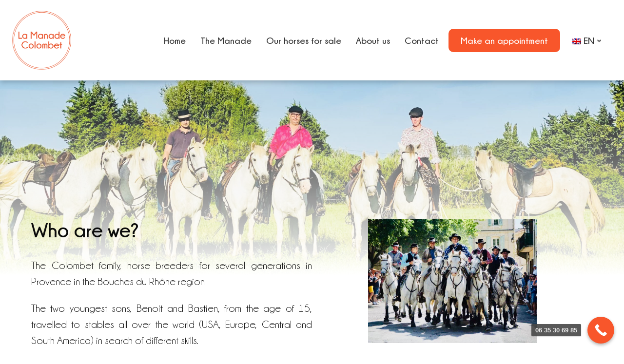

--- FILE ---
content_type: text/html; charset=UTF-8
request_url: http://leschevauxdusud.fr/en/eleveur-de-chevaux-noves
body_size: 26558
content:
<!doctype html>
<html lang="en-GB">
  <head>
    <meta charset="UTF-8" />
    <meta name="viewport" content="width=device-width, initial-scale=1" />
    <link rel="profile" href="https://gmpg.org/xfn/11" />
    <script>(function(html){html.className = html.className.replace(/\bno-js\b/,'js')})(document.documentElement);</script>
        <style id="wfc-base-style" type="text/css">
             .wfc-reset-menu-item-first-letter .navbar .nav>li>a:first-letter {font-size: inherit;}.format-icon:before {color: #5A5A5A;}article .format-icon.tc-hide-icon:before, .safari article.format-video .format-icon.tc-hide-icon:before, .chrome article.format-video .format-icon.tc-hide-icon:before, .safari article.format-image .format-icon.tc-hide-icon:before, .chrome article.format-image .format-icon.tc-hide-icon:before, .safari article.format-gallery .format-icon.tc-hide-icon:before, .safari article.attachment .format-icon.tc-hide-icon:before, .chrome article.format-gallery .format-icon.tc-hide-icon:before, .chrome article.attachment .format-icon.tc-hide-icon:before {content: none!important;}h2#tc-comment-title.tc-hide-icon:before {content: none!important;}.archive .archive-header h1.format-icon.tc-hide-icon:before {content: none!important;}.tc-sidebar h3.widget-title.tc-hide-icon:before {content: none!important;}.footer-widgets h3.widget-title.tc-hide-icon:before {content: none!important;}.tc-hide-icon i, i.tc-hide-icon {display: none !important;}.carousel-control {font-family: "Helvetica Neue", Helvetica, Arial, sans-serif;}.social-block a {font-size: 18px;}footer#footer .colophon .social-block a {font-size: 16px;}.social-block.widget_social a {font-size: 14px;}
        </style>
        <meta name='robots' content='index, follow, max-image-preview:large, max-snippet:-1, max-video-preview:-1' />

	<!-- This site is optimized with the Yoast SEO plugin v25.6 - https://yoast.com/wordpress/plugins/seo/ -->
	<title>Les Chevaux du sud - Éleveur de chevaux Noves</title>
	<meta name="description" content="Les Chevaux du Sud - Éleveur de chevaux Noves - Apprenez en plus sur Les Chevaux du Sud, une famille éleveur depuis plusieurs générations" />
	<link rel="canonical" href="https://leschevauxdusud.fr/en/eleveur-de-chevaux-noves/" />
	<meta property="og:locale" content="en_GB" />
	<meta property="og:type" content="article" />
	<meta property="og:title" content="Les Chevaux du sud - Éleveur de chevaux Noves" />
	<meta property="og:description" content="Les Chevaux du Sud - Éleveur de chevaux Noves - Apprenez en plus sur Les Chevaux du Sud, une famille éleveur depuis plusieurs générations" />
	<meta property="og:url" content="https://leschevauxdusud.fr/en/eleveur-de-chevaux-noves/" />
	<meta property="og:site_name" content="Les Chevaux du sud" />
	<meta property="article:publisher" content="https://www.facebook.com/people/Les-Chevaux-du-Sud/100076322187098/" />
	<meta property="article:modified_time" content="2023-03-29T09:45:17+00:00" />
	<meta property="og:image" content="http://leschevauxdusud.fr/wp-content/uploads/2023/03/Image-Accueil-La-Manade-Colombet.jpg" />
	<meta property="og:image:width" content="1920" />
	<meta property="og:image:height" content="1080" />
	<meta property="og:image:type" content="image/jpeg" />
	<meta name="twitter:card" content="summary_large_image" />
	<script type="application/ld+json" class="yoast-schema-graph">{"@context":"https://schema.org","@graph":[{"@type":["WebPage","SearchResultsPage"],"@id":"https://leschevauxdusud.fr/eleveur-de-chevaux-noves","url":"https://leschevauxdusud.fr/eleveur-de-chevaux-noves","name":"Les Chevaux du sud - Éleveur de chevaux Noves","isPartOf":{"@id":"https://leschevauxdusud.fr/#website"},"datePublished":"2023-03-27T14:10:10+00:00","dateModified":"2023-03-29T09:45:17+00:00","description":"Les Chevaux du Sud - Éleveur de chevaux Noves - Apprenez en plus sur Les Chevaux du Sud, une famille éleveur depuis plusieurs générations","breadcrumb":{"@id":"https://leschevauxdusud.fr/eleveur-de-chevaux-noves#breadcrumb"},"inLanguage":"en-GB","potentialAction":[{"@type":"ReadAction","target":["https://leschevauxdusud.fr/eleveur-de-chevaux-noves"]}]},{"@type":"BreadcrumbList","@id":"https://leschevauxdusud.fr/eleveur-de-chevaux-noves#breadcrumb","itemListElement":[{"@type":"ListItem","position":1,"name":"Accueil","item":"https://leschevauxdusud.fr/"},{"@type":"ListItem","position":2,"name":"Éleveur de chevaux Noves"}]},{"@type":"WebSite","@id":"https://leschevauxdusud.fr/#website","url":"https://leschevauxdusud.fr/","name":"Les Chevaux du Sud","description":"","publisher":{"@id":"https://leschevauxdusud.fr/#organization"},"potentialAction":[{"@type":"SearchAction","target":{"@type":"EntryPoint","urlTemplate":"https://leschevauxdusud.fr/?s={search_term_string}"},"query-input":{"@type":"PropertyValueSpecification","valueRequired":true,"valueName":"search_term_string"}}],"inLanguage":"en-GB"},{"@type":"Organization","@id":"https://leschevauxdusud.fr/#organization","name":"Les Chevaux du Sud","alternateName":"Les Chevaux du Sud","url":"https://leschevauxdusud.fr/","logo":{"@type":"ImageObject","inLanguage":"en-GB","@id":"https://leschevauxdusud.fr/#/schema/logo/image/","url":"http://leschevauxdusud.fr/wp-content/uploads/2023/03/Logo-La-Manade-Colombet.png","contentUrl":"http://leschevauxdusud.fr/wp-content/uploads/2023/03/Logo-La-Manade-Colombet.png","width":753,"height":754,"caption":"Les Chevaux du Sud"},"image":{"@id":"https://leschevauxdusud.fr/#/schema/logo/image/"},"sameAs":["https://www.facebook.com/people/Les-Chevaux-du-Sud/100076322187098/"]}]}</script>
	<!-- / Yoast SEO plugin. -->


<link rel="alternate" type="application/rss+xml" title="Les Chevaux du sud &raquo; Feed" href="http://leschevauxdusud.fr/en/feed" />
<link rel="alternate" type="application/rss+xml" title="Les Chevaux du sud &raquo; Comments Feed" href="http://leschevauxdusud.fr/en/comments/feed" />
<script>
window._wpemojiSettings = {"baseUrl":"https:\/\/s.w.org\/images\/core\/emoji\/15.0.3\/72x72\/","ext":".png","svgUrl":"https:\/\/s.w.org\/images\/core\/emoji\/15.0.3\/svg\/","svgExt":".svg","source":{"concatemoji":"http:\/\/leschevauxdusud.fr\/wp-includes\/js\/wp-emoji-release.min.js?ver=6.6.2"}};
/*! This file is auto-generated */
!function(i,n){var o,s,e;function c(e){try{var t={supportTests:e,timestamp:(new Date).valueOf()};sessionStorage.setItem(o,JSON.stringify(t))}catch(e){}}function p(e,t,n){e.clearRect(0,0,e.canvas.width,e.canvas.height),e.fillText(t,0,0);var t=new Uint32Array(e.getImageData(0,0,e.canvas.width,e.canvas.height).data),r=(e.clearRect(0,0,e.canvas.width,e.canvas.height),e.fillText(n,0,0),new Uint32Array(e.getImageData(0,0,e.canvas.width,e.canvas.height).data));return t.every(function(e,t){return e===r[t]})}function u(e,t,n){switch(t){case"flag":return n(e,"\ud83c\udff3\ufe0f\u200d\u26a7\ufe0f","\ud83c\udff3\ufe0f\u200b\u26a7\ufe0f")?!1:!n(e,"\ud83c\uddfa\ud83c\uddf3","\ud83c\uddfa\u200b\ud83c\uddf3")&&!n(e,"\ud83c\udff4\udb40\udc67\udb40\udc62\udb40\udc65\udb40\udc6e\udb40\udc67\udb40\udc7f","\ud83c\udff4\u200b\udb40\udc67\u200b\udb40\udc62\u200b\udb40\udc65\u200b\udb40\udc6e\u200b\udb40\udc67\u200b\udb40\udc7f");case"emoji":return!n(e,"\ud83d\udc26\u200d\u2b1b","\ud83d\udc26\u200b\u2b1b")}return!1}function f(e,t,n){var r="undefined"!=typeof WorkerGlobalScope&&self instanceof WorkerGlobalScope?new OffscreenCanvas(300,150):i.createElement("canvas"),a=r.getContext("2d",{willReadFrequently:!0}),o=(a.textBaseline="top",a.font="600 32px Arial",{});return e.forEach(function(e){o[e]=t(a,e,n)}),o}function t(e){var t=i.createElement("script");t.src=e,t.defer=!0,i.head.appendChild(t)}"undefined"!=typeof Promise&&(o="wpEmojiSettingsSupports",s=["flag","emoji"],n.supports={everything:!0,everythingExceptFlag:!0},e=new Promise(function(e){i.addEventListener("DOMContentLoaded",e,{once:!0})}),new Promise(function(t){var n=function(){try{var e=JSON.parse(sessionStorage.getItem(o));if("object"==typeof e&&"number"==typeof e.timestamp&&(new Date).valueOf()<e.timestamp+604800&&"object"==typeof e.supportTests)return e.supportTests}catch(e){}return null}();if(!n){if("undefined"!=typeof Worker&&"undefined"!=typeof OffscreenCanvas&&"undefined"!=typeof URL&&URL.createObjectURL&&"undefined"!=typeof Blob)try{var e="postMessage("+f.toString()+"("+[JSON.stringify(s),u.toString(),p.toString()].join(",")+"));",r=new Blob([e],{type:"text/javascript"}),a=new Worker(URL.createObjectURL(r),{name:"wpTestEmojiSupports"});return void(a.onmessage=function(e){c(n=e.data),a.terminate(),t(n)})}catch(e){}c(n=f(s,u,p))}t(n)}).then(function(e){for(var t in e)n.supports[t]=e[t],n.supports.everything=n.supports.everything&&n.supports[t],"flag"!==t&&(n.supports.everythingExceptFlag=n.supports.everythingExceptFlag&&n.supports[t]);n.supports.everythingExceptFlag=n.supports.everythingExceptFlag&&!n.supports.flag,n.DOMReady=!1,n.readyCallback=function(){n.DOMReady=!0}}).then(function(){return e}).then(function(){var e;n.supports.everything||(n.readyCallback(),(e=n.source||{}).concatemoji?t(e.concatemoji):e.wpemoji&&e.twemoji&&(t(e.twemoji),t(e.wpemoji)))}))}((window,document),window._wpemojiSettings);
</script>
<style id='wp-emoji-styles-inline-css'>

	img.wp-smiley, img.emoji {
		display: inline !important;
		border: none !important;
		box-shadow: none !important;
		height: 1em !important;
		width: 1em !important;
		margin: 0 0.07em !important;
		vertical-align: -0.1em !important;
		background: none !important;
		padding: 0 !important;
	}
</style>
<link rel='stylesheet' id='wp-block-library-css' href='http://leschevauxdusud.fr/wp-includes/css/dist/block-library/style.min.css?ver=6.6.2' media='all' />
<style id='classic-theme-styles-inline-css'>
/*! This file is auto-generated */
.wp-block-button__link{color:#fff;background-color:#32373c;border-radius:9999px;box-shadow:none;text-decoration:none;padding:calc(.667em + 2px) calc(1.333em + 2px);font-size:1.125em}.wp-block-file__button{background:#32373c;color:#fff;text-decoration:none}
</style>
<style id='global-styles-inline-css'>
:root{--wp--preset--aspect-ratio--square: 1;--wp--preset--aspect-ratio--4-3: 4/3;--wp--preset--aspect-ratio--3-4: 3/4;--wp--preset--aspect-ratio--3-2: 3/2;--wp--preset--aspect-ratio--2-3: 2/3;--wp--preset--aspect-ratio--16-9: 16/9;--wp--preset--aspect-ratio--9-16: 9/16;--wp--preset--color--black: #000000;--wp--preset--color--cyan-bluish-gray: #abb8c3;--wp--preset--color--white: #ffffff;--wp--preset--color--pale-pink: #f78da7;--wp--preset--color--vivid-red: #cf2e2e;--wp--preset--color--luminous-vivid-orange: #ff6900;--wp--preset--color--luminous-vivid-amber: #fcb900;--wp--preset--color--light-green-cyan: #7bdcb5;--wp--preset--color--vivid-green-cyan: #00d084;--wp--preset--color--pale-cyan-blue: #8ed1fc;--wp--preset--color--vivid-cyan-blue: #0693e3;--wp--preset--color--vivid-purple: #9b51e0;--wp--preset--gradient--vivid-cyan-blue-to-vivid-purple: linear-gradient(135deg,rgba(6,147,227,1) 0%,rgb(155,81,224) 100%);--wp--preset--gradient--light-green-cyan-to-vivid-green-cyan: linear-gradient(135deg,rgb(122,220,180) 0%,rgb(0,208,130) 100%);--wp--preset--gradient--luminous-vivid-amber-to-luminous-vivid-orange: linear-gradient(135deg,rgba(252,185,0,1) 0%,rgba(255,105,0,1) 100%);--wp--preset--gradient--luminous-vivid-orange-to-vivid-red: linear-gradient(135deg,rgba(255,105,0,1) 0%,rgb(207,46,46) 100%);--wp--preset--gradient--very-light-gray-to-cyan-bluish-gray: linear-gradient(135deg,rgb(238,238,238) 0%,rgb(169,184,195) 100%);--wp--preset--gradient--cool-to-warm-spectrum: linear-gradient(135deg,rgb(74,234,220) 0%,rgb(151,120,209) 20%,rgb(207,42,186) 40%,rgb(238,44,130) 60%,rgb(251,105,98) 80%,rgb(254,248,76) 100%);--wp--preset--gradient--blush-light-purple: linear-gradient(135deg,rgb(255,206,236) 0%,rgb(152,150,240) 100%);--wp--preset--gradient--blush-bordeaux: linear-gradient(135deg,rgb(254,205,165) 0%,rgb(254,45,45) 50%,rgb(107,0,62) 100%);--wp--preset--gradient--luminous-dusk: linear-gradient(135deg,rgb(255,203,112) 0%,rgb(199,81,192) 50%,rgb(65,88,208) 100%);--wp--preset--gradient--pale-ocean: linear-gradient(135deg,rgb(255,245,203) 0%,rgb(182,227,212) 50%,rgb(51,167,181) 100%);--wp--preset--gradient--electric-grass: linear-gradient(135deg,rgb(202,248,128) 0%,rgb(113,206,126) 100%);--wp--preset--gradient--midnight: linear-gradient(135deg,rgb(2,3,129) 0%,rgb(40,116,252) 100%);--wp--preset--font-size--small: 13px;--wp--preset--font-size--medium: 20px;--wp--preset--font-size--large: 36px;--wp--preset--font-size--x-large: 42px;--wp--preset--spacing--20: 0.44rem;--wp--preset--spacing--30: 0.67rem;--wp--preset--spacing--40: 1rem;--wp--preset--spacing--50: 1.5rem;--wp--preset--spacing--60: 2.25rem;--wp--preset--spacing--70: 3.38rem;--wp--preset--spacing--80: 5.06rem;--wp--preset--shadow--natural: 6px 6px 9px rgba(0, 0, 0, 0.2);--wp--preset--shadow--deep: 12px 12px 50px rgba(0, 0, 0, 0.4);--wp--preset--shadow--sharp: 6px 6px 0px rgba(0, 0, 0, 0.2);--wp--preset--shadow--outlined: 6px 6px 0px -3px rgba(255, 255, 255, 1), 6px 6px rgba(0, 0, 0, 1);--wp--preset--shadow--crisp: 6px 6px 0px rgba(0, 0, 0, 1);}:where(.is-layout-flex){gap: 0.5em;}:where(.is-layout-grid){gap: 0.5em;}body .is-layout-flex{display: flex;}.is-layout-flex{flex-wrap: wrap;align-items: center;}.is-layout-flex > :is(*, div){margin: 0;}body .is-layout-grid{display: grid;}.is-layout-grid > :is(*, div){margin: 0;}:where(.wp-block-columns.is-layout-flex){gap: 2em;}:where(.wp-block-columns.is-layout-grid){gap: 2em;}:where(.wp-block-post-template.is-layout-flex){gap: 1.25em;}:where(.wp-block-post-template.is-layout-grid){gap: 1.25em;}.has-black-color{color: var(--wp--preset--color--black) !important;}.has-cyan-bluish-gray-color{color: var(--wp--preset--color--cyan-bluish-gray) !important;}.has-white-color{color: var(--wp--preset--color--white) !important;}.has-pale-pink-color{color: var(--wp--preset--color--pale-pink) !important;}.has-vivid-red-color{color: var(--wp--preset--color--vivid-red) !important;}.has-luminous-vivid-orange-color{color: var(--wp--preset--color--luminous-vivid-orange) !important;}.has-luminous-vivid-amber-color{color: var(--wp--preset--color--luminous-vivid-amber) !important;}.has-light-green-cyan-color{color: var(--wp--preset--color--light-green-cyan) !important;}.has-vivid-green-cyan-color{color: var(--wp--preset--color--vivid-green-cyan) !important;}.has-pale-cyan-blue-color{color: var(--wp--preset--color--pale-cyan-blue) !important;}.has-vivid-cyan-blue-color{color: var(--wp--preset--color--vivid-cyan-blue) !important;}.has-vivid-purple-color{color: var(--wp--preset--color--vivid-purple) !important;}.has-black-background-color{background-color: var(--wp--preset--color--black) !important;}.has-cyan-bluish-gray-background-color{background-color: var(--wp--preset--color--cyan-bluish-gray) !important;}.has-white-background-color{background-color: var(--wp--preset--color--white) !important;}.has-pale-pink-background-color{background-color: var(--wp--preset--color--pale-pink) !important;}.has-vivid-red-background-color{background-color: var(--wp--preset--color--vivid-red) !important;}.has-luminous-vivid-orange-background-color{background-color: var(--wp--preset--color--luminous-vivid-orange) !important;}.has-luminous-vivid-amber-background-color{background-color: var(--wp--preset--color--luminous-vivid-amber) !important;}.has-light-green-cyan-background-color{background-color: var(--wp--preset--color--light-green-cyan) !important;}.has-vivid-green-cyan-background-color{background-color: var(--wp--preset--color--vivid-green-cyan) !important;}.has-pale-cyan-blue-background-color{background-color: var(--wp--preset--color--pale-cyan-blue) !important;}.has-vivid-cyan-blue-background-color{background-color: var(--wp--preset--color--vivid-cyan-blue) !important;}.has-vivid-purple-background-color{background-color: var(--wp--preset--color--vivid-purple) !important;}.has-black-border-color{border-color: var(--wp--preset--color--black) !important;}.has-cyan-bluish-gray-border-color{border-color: var(--wp--preset--color--cyan-bluish-gray) !important;}.has-white-border-color{border-color: var(--wp--preset--color--white) !important;}.has-pale-pink-border-color{border-color: var(--wp--preset--color--pale-pink) !important;}.has-vivid-red-border-color{border-color: var(--wp--preset--color--vivid-red) !important;}.has-luminous-vivid-orange-border-color{border-color: var(--wp--preset--color--luminous-vivid-orange) !important;}.has-luminous-vivid-amber-border-color{border-color: var(--wp--preset--color--luminous-vivid-amber) !important;}.has-light-green-cyan-border-color{border-color: var(--wp--preset--color--light-green-cyan) !important;}.has-vivid-green-cyan-border-color{border-color: var(--wp--preset--color--vivid-green-cyan) !important;}.has-pale-cyan-blue-border-color{border-color: var(--wp--preset--color--pale-cyan-blue) !important;}.has-vivid-cyan-blue-border-color{border-color: var(--wp--preset--color--vivid-cyan-blue) !important;}.has-vivid-purple-border-color{border-color: var(--wp--preset--color--vivid-purple) !important;}.has-vivid-cyan-blue-to-vivid-purple-gradient-background{background: var(--wp--preset--gradient--vivid-cyan-blue-to-vivid-purple) !important;}.has-light-green-cyan-to-vivid-green-cyan-gradient-background{background: var(--wp--preset--gradient--light-green-cyan-to-vivid-green-cyan) !important;}.has-luminous-vivid-amber-to-luminous-vivid-orange-gradient-background{background: var(--wp--preset--gradient--luminous-vivid-amber-to-luminous-vivid-orange) !important;}.has-luminous-vivid-orange-to-vivid-red-gradient-background{background: var(--wp--preset--gradient--luminous-vivid-orange-to-vivid-red) !important;}.has-very-light-gray-to-cyan-bluish-gray-gradient-background{background: var(--wp--preset--gradient--very-light-gray-to-cyan-bluish-gray) !important;}.has-cool-to-warm-spectrum-gradient-background{background: var(--wp--preset--gradient--cool-to-warm-spectrum) !important;}.has-blush-light-purple-gradient-background{background: var(--wp--preset--gradient--blush-light-purple) !important;}.has-blush-bordeaux-gradient-background{background: var(--wp--preset--gradient--blush-bordeaux) !important;}.has-luminous-dusk-gradient-background{background: var(--wp--preset--gradient--luminous-dusk) !important;}.has-pale-ocean-gradient-background{background: var(--wp--preset--gradient--pale-ocean) !important;}.has-electric-grass-gradient-background{background: var(--wp--preset--gradient--electric-grass) !important;}.has-midnight-gradient-background{background: var(--wp--preset--gradient--midnight) !important;}.has-small-font-size{font-size: var(--wp--preset--font-size--small) !important;}.has-medium-font-size{font-size: var(--wp--preset--font-size--medium) !important;}.has-large-font-size{font-size: var(--wp--preset--font-size--large) !important;}.has-x-large-font-size{font-size: var(--wp--preset--font-size--x-large) !important;}
:where(.wp-block-post-template.is-layout-flex){gap: 1.25em;}:where(.wp-block-post-template.is-layout-grid){gap: 1.25em;}
:where(.wp-block-columns.is-layout-flex){gap: 2em;}:where(.wp-block-columns.is-layout-grid){gap: 2em;}
:root :where(.wp-block-pullquote){font-size: 1.5em;line-height: 1.6;}
</style>
<link rel='stylesheet' id='sek-base-light-css' href='http://leschevauxdusud.fr/wp-content/plugins/nimble-builder/assets/front/css/sek-base-light.min.css?ver=3.3.8' media='all' />
<link rel='stylesheet' id='uaf_client_css-css' href='http://leschevauxdusud.fr/wp-content/uploads/useanyfont/uaf.css?ver=1748862049' media='all' />
<style id='wpgb-head-inline-css'>
.wp-grid-builder:not(.wpgb-template),.wpgb-facet{opacity:0.01}.wpgb-facet fieldset{margin:0;padding:0;border:none;outline:none;box-shadow:none}.wpgb-facet fieldset:last-child{margin-bottom:40px;}.wpgb-facet fieldset legend.wpgb-sr-only{height:1px;width:1px}
</style>
<link rel='stylesheet' id='trp-language-switcher-style-css' href='http://leschevauxdusud.fr/wp-content/plugins/translatepress-multilingual/assets/css/trp-language-switcher.css?ver=3.0.3' media='all' />
<link rel='stylesheet' id='customizr-main-css' href='http://leschevauxdusud.fr/wp-content/themes/customizr-pro/assets/front/css/style.min.css?ver=2.4.23' media='all' />
<style id='customizr-main-inline-css'>

.tc-header.border-top { border-top-width: 5px; border-top-style: solid }
#czr-push-footer { display: none; visibility: hidden; }
        .czr-sticky-footer #czr-push-footer.sticky-footer-enabled { display: block; }
        
</style>
<link rel='stylesheet' id='sek-dyn-skp__post_page_19-css' href='http://leschevauxdusud.fr/wp-content/uploads/nimble_css/skp__post_page_19.css?ver=1706082921' media='all' />
<link rel='stylesheet' id='sek-dyn-skp__global-css' href='http://leschevauxdusud.fr/wp-content/uploads/nimble_css/skp__global.css?ver=1740050601' media='all' />
<link rel='stylesheet' id='call-now-button-modern-style-css' href='http://leschevauxdusud.fr/wp-content/plugins/call-now-button/resources/style/modern.css?ver=1.5.5' media='all' />
<link rel="stylesheet" type="text/css" href="//leschevauxdusud.fr/wp-content/plugins/nextend-smart-slider3-pro/Public/SmartSlider3/Application/Frontend/Assets/dist/smartslider.min.css?ver=5ea20ab3" media="all">
<style data-related="n2-ss-11">div#n2-ss-11 .n2-ss-slider-1{display:grid;box-sizing:border-box;position:relative;background-repeat:repeat;background-position:50% 50%;background-size:cover;background-attachment:scroll;border:0px solid RGBA(62,62,62,1);border-radius:0px;overflow:hidden;}div#n2-ss-11:not(.n2-ss-loaded) .n2-ss-slider-1{background-image:none !important;}div#n2-ss-11 .n2-ss-slider-2{display:grid;place-items:center;position:relative;overflow:hidden;z-index:10;}div#n2-ss-11 .n2-ss-slider-3{position:relative;width:100%;height:100%;z-index:20;display:grid;grid-template-areas:'slide';}div#n2-ss-11 .n2-ss-slider-3 > *{grid-area:slide;}div#n2-ss-11.n2-ss-full-page--constrain-ratio .n2-ss-slider-3{height:auto;}div#n2-ss-11 .n2-ss-slide-backgrounds{position:absolute;left:0;top:0;width:100%;height:100%;}div#n2-ss-11 .n2-ss-slide-backgrounds{z-index:10;}div#n2-ss-11 .n2-ss-slide{display:grid;place-items:center;grid-auto-columns:100%;position:relative;width:100%;height:100%;-webkit-backface-visibility:hidden;z-index:20;}div#n2-ss-11 .n2-ss-slide{perspective:1000px;}div#n2-ss-11 .n2-ss-slide-limiter{max-width:1200px;}div#n2-ss-11 .n-uc-dwuMEu0C44mP{padding:10px 10px 10px 10px}div#n2-ss-11 .n-uc-kr9XYE9DTX5g-inner{padding:10px 10px 10px 10px;justify-content:center}div#n2-ss-11 .n-uc-kr9XYE9DTX5g{align-self:center;}div#n2-ss-11 .n-uc-ae15tlv4rYqF{height:150px}@media (min-width: 1200px){div#n2-ss-11 [data-hide-desktopportrait="1"]{display: none !important;}}@media (orientation: landscape) and (max-width: 1199px) and (min-width: 901px),(orientation: portrait) and (max-width: 1199px) and (min-width: 701px){div#n2-ss-11 .n-uc-ae15tlv4rYqF{height:305px}div#n2-ss-11 [data-hide-tabletportrait="1"]{display: none !important;}}@media (orientation: landscape) and (max-width: 900px),(orientation: portrait) and (max-width: 700px){div#n2-ss-11 .n-uc-ae15tlv4rYqF{height:210px}div#n2-ss-11 [data-hide-mobileportrait="1"]{display: none !important;}}</style>
<script>(function(){this._N2=this._N2||{_r:[],_d:[],r:function(){this._r.push(arguments)},d:function(){this._d.push(arguments)}}}).call(window);!function(e,i,o,r){(i=e.match(/(Chrome|Firefox|Safari)\/(\d+)\./))&&("Chrome"==i[1]?r=+i[2]>=32:"Firefox"==i[1]?r=+i[2]>=65:"Safari"==i[1]&&(o=e.match(/Version\/(\d+)/)||e.match(/(\d+)[0-9_]+like Mac/))&&(r=+o[1]>=14),r&&document.documentElement.classList.add("n2webp"))}(navigator.userAgent);</script><script src="//leschevauxdusud.fr/wp-content/plugins/nextend-smart-slider3-pro/Public/SmartSlider3/Application/Frontend/Assets/dist/n2.min.js?ver=5ea20ab3" defer async></script>
<script src="//leschevauxdusud.fr/wp-content/plugins/nextend-smart-slider3-pro/Public/SmartSlider3/Application/Frontend/Assets/dist/smartslider-frontend.min.js?ver=5ea20ab3" defer async></script>
<script src="//leschevauxdusud.fr/wp-content/plugins/nextend-smart-slider3-pro/Public/SmartSlider3/Slider/SliderType/Block/Assets/dist/ss-block.min.js?ver=5ea20ab3" defer async></script>
<script>_N2.r('documentReady',function(){_N2.r(["documentReady","smartslider-frontend","ss-block"],function(){new _N2.SmartSliderBlock('n2-ss-11',{"admin":false,"background.video.mobile":1,"loadingTime":2000,"callbacks":"","alias":{"id":0,"smoothScroll":0,"slideSwitch":0,"scroll":1},"align":"normal","isDelayed":0,"responsive":{"mediaQueries":{"all":false,"desktopportrait":["(min-width: 1200px)"],"tabletportrait":["(orientation: landscape) and (max-width: 1199px) and (min-width: 901px)","(orientation: portrait) and (max-width: 1199px) and (min-width: 701px)"],"mobileportrait":["(orientation: landscape) and (max-width: 900px)","(orientation: portrait) and (max-width: 700px)"]},"base":{"slideOuterWidth":1200,"slideOuterHeight":400,"sliderWidth":1200,"sliderHeight":400,"slideWidth":1200,"slideHeight":400},"hideOn":{"desktopLandscape":false,"desktopPortrait":false,"tabletLandscape":false,"tabletPortrait":false,"mobileLandscape":false,"mobilePortrait":false},"onResizeEnabled":true,"type":"fullwidth","sliderHeightBasedOn":"real","focusUser":1,"focusEdge":"auto","breakpoints":[{"device":"tabletPortrait","type":"max-screen-width","portraitWidth":1199,"landscapeWidth":1199},{"device":"mobilePortrait","type":"max-screen-width","portraitWidth":700,"landscapeWidth":900}],"enabledDevices":{"desktopLandscape":0,"desktopPortrait":1,"tabletLandscape":0,"tabletPortrait":1,"mobileLandscape":0,"mobilePortrait":1},"sizes":{"desktopPortrait":{"width":1200,"height":400,"max":3000,"min":1200},"tabletPortrait":{"width":701,"height":233,"customHeight":false,"max":1199,"min":701},"mobilePortrait":{"width":320,"height":106,"customHeight":false,"max":900,"min":320}},"overflowHiddenPage":0,"focus":{"offsetTop":"#wpadminbar","offsetBottom":""}},"controls":{"mousewheel":0,"touch":0,"keyboard":0,"blockCarouselInteraction":1},"playWhenVisible":1,"playWhenVisibleAt":0.5,"lazyLoad":0,"lazyLoadNeighbor":0,"blockrightclick":0,"maintainSession":0,"autoplay":{"enabled":0,"start":0,"duration":8000,"autoplayLoop":1,"allowReStart":0,"pause":{"click":1,"mouse":"enter","mediaStarted":1},"resume":{"click":0,"mouse":0,"mediaEnded":1,"slidechanged":0},"interval":1,"intervalModifier":"loop","intervalSlide":"current"},"perspective":1000,"layerMode":{"playOnce":0,"playFirstLayer":1,"mode":"skippable","inAnimation":"mainInEnd"},"parallax":{"enabled":1,"mobile":0,"is3D":0,"animate":1,"horizontal":"mouse","vertical":"mouse","origin":"slider","scrollmove":"both"},"postBackgroundAnimations":0,"initCallbacks":function(){}})})});</script><script id="nb-js-app-js-extra">
var sekFrontLocalized = {"isDevMode":"","isCustomizing":"","frontNonce":{"id":"SEKFrontNonce","handle":"2cc51adcc0"},"skope_id":"skp__post_page_19","recaptcha_public_key":"","lazyload_enabled":"1","video_bg_lazyload_enabled":"1","load_front_assets_on_dynamically":"","assetVersion":"3.3.8","frontAssetsPath":"http:\/\/leschevauxdusud.fr\/wp-content\/plugins\/nimble-builder\/assets\/front\/","contextuallyActiveModules":{"czr_shortcode_module":["__nimble__7035f99f8cbc","__nimble__51e1a468efd6"],"czr_heading_module":["__nimble__35acf7e011a6","__nimble__f9161c8c09a4","__nimble__8a7fb08e862c","__nimble__fac8f29cc197","__nimble__716eb0f0cf68","__nimble__2ef2293a4d1d","__nimble__6c61e807361b"],"czr_tiny_mce_editor_module":["__nimble__b51b56ee424d","__nimble__30f0c1050dd3"],"czr_image_module":["__nimble__4ce4c4b360cf","__nimble__24957e563fcf","__nimble__956f4152239e"],"czr_advanced_list_module":["__nimble__49817aab412a","__nimble__ea7feccf702b"],"czr_simple_html_module":["__nimble__d04c3f92014f"],"czr_menu_module":["__nimble__4b632be7af2b"],"czr_divider_module":["__nimble__a691404ed6cb"],"czr_social_icons_module":["__nimble__9d753617c6e3"]},"fontAwesomeAlreadyEnqueued":"","partialFrontScripts":{"slider-module":"nb-needs-swiper","menu-module":"nb-needs-menu-js","front-parallax":"nb-needs-parallax","accordion-module":"nb-needs-accordion"},"anim_css_url":"http:\/\/leschevauxdusud.fr\/wp-content\/plugins\/nimble-builder-pro\/assets\/front\/css\/animate.min.css?1.0.17"};
</script>
<script id="nb-js-app-js-after">
window.nb_={},function(e,t){if(window.nb_={isArray:function(e){return Array.isArray(e)||"[object Array]"===toString.call(e)},inArray:function(e,t){return!(!nb_.isArray(e)||nb_.isUndefined(t))&&e.indexOf(t)>-1},isUndefined:function(e){return void 0===e},isObject:function(e){var t=typeof e;return"function"===t||"object"===t&&!!e},errorLog:function(){nb_.isUndefined(console)||"function"!=typeof window.console.log||console.log.apply(console,arguments)},hasPreloadSupport:function(e){var t=document.createElement("link").relList;return!(!t||!t.supports)&&t.supports("preload")},listenTo:function(e,t){nb_.eventsListenedTo.push(e);var n={"nb-jquery-loaded":function(){return"undefined"!=typeof jQuery},"nb-app-ready":function(){return void 0!==window.nb_&&nb_.wasListenedTo("nb-jquery-loaded")},"nb-swipebox-parsed":function(){return"undefined"!=typeof jQuery&&void 0!==jQuery.fn.swipebox},"nb-main-swiper-parsed":function(){return void 0!==window.Swiper}},o=function(o){nb_.isUndefined(n[e])||!1!==n[e]()?t():nb_.errorLog("Nimble error => an event callback could not be fired because conditions not met => ",e,nb_.eventsListenedTo,t)};"function"==typeof t?nb_.wasEmitted(e)?o():document.addEventListener(e,o):nb_.errorLog("Nimble error => listenTo func param is not a function for event => ",e)},eventsEmitted:[],eventsListenedTo:[],emit:function(e,t){if(!(nb_.isUndefined(t)||t.fire_once)||!nb_.wasEmitted(e)){var n=document.createEvent("Event");n.initEvent(e,!0,!0),document.dispatchEvent(n),nb_.eventsEmitted.push(e)}},wasListenedTo:function(e){return"string"==typeof e&&nb_.inArray(nb_.eventsListenedTo,e)},wasEmitted:function(e){return"string"==typeof e&&nb_.inArray(nb_.eventsEmitted,e)},isInScreen:function(e){if(!nb_.isObject(e))return!1;var t=e.getBoundingClientRect(),n=Math.max(document.documentElement.clientHeight,window.innerHeight);return!(t.bottom<0||t.top-n>=0)},isCustomizing:function(){return!1},isLazyLoadEnabled:function(){return!nb_.isCustomizing()&&!1},preloadOrDeferAsset:function(e){if(e=e||{},nb_.preloadedAssets=nb_.preloadedAssets||[],!nb_.inArray(nb_.preloadedAssets,e.id)){var t,n=document.getElementsByTagName("head")[0],o=function(){if("style"===e.as)this.setAttribute("rel","stylesheet"),this.setAttribute("type","text/css"),this.setAttribute("media","all");else{var t=document.createElement("script");t.setAttribute("src",e.href),t.setAttribute("id",e.id),"script"===e.as&&t.setAttribute("defer","defer"),n.appendChild(t),i.call(this)}e.eventOnLoad&&nb_.emit(e.eventOnLoad)},i=function(){if(this&&this.parentNode&&this.parentNode.contains(this))try{this.parentNode.removeChild(this)}catch(e){nb_.errorLog("NB error when removing a script el",el)}};("font"!==e.as||nb_.hasPreloadSupport())&&(t=document.createElement("link"),"script"===e.as?e.onEvent?nb_.listenTo(e.onEvent,function(){o.call(t)}):o.call(t):(t.setAttribute("href",e.href),"style"===e.as?t.setAttribute("rel",nb_.hasPreloadSupport()?"preload":"stylesheet"):"font"===e.as&&nb_.hasPreloadSupport()&&t.setAttribute("rel","preload"),t.setAttribute("id",e.id),t.setAttribute("as",e.as),"font"===e.as&&(t.setAttribute("type",e.type),t.setAttribute("crossorigin","anonymous")),t.onload=function(){this.onload=null,"font"!==e.as?e.onEvent?nb_.listenTo(e.onEvent,function(){o.call(t)}):o.call(t):e.eventOnLoad&&nb_.emit(e.eventOnLoad)},t.onerror=function(t){nb_.errorLog("Nimble preloadOrDeferAsset error",t,e)}),n.appendChild(t),nb_.preloadedAssets.push(e.id),i.call(e.scriptEl))}},mayBeRevealBG:function(){this.getAttribute("data-sek-src")&&(this.setAttribute("style",'background-image:url("'+this.getAttribute("data-sek-src")+'")'),this.className+=" sek-lazy-loaded",this.querySelectorAll(".sek-css-loader").forEach(function(e){nb_.isObject(e)&&e.parentNode.removeChild(e)}))}},window.NodeList&&!NodeList.prototype.forEach&&(NodeList.prototype.forEach=function(e,t){t=t||window;for(var n=0;n<this.length;n++)e.call(t,this[n],n,this)}),nb_.listenTo("nb-docready",function(){var e=document.querySelectorAll("div.sek-has-bg");!nb_.isObject(e)||e.length<1||e.forEach(function(e){nb_.isObject(e)&&(window.sekFrontLocalized&&window.sekFrontLocalized.lazyload_enabled?nb_.isInScreen(e)&&nb_.mayBeRevealBG.call(e):nb_.mayBeRevealBG.call(e))})}),"complete"===document.readyState||"loading"!==document.readyState&&!document.documentElement.doScroll)nb_.emit("nb-docready");else{var n=function(){nb_.wasEmitted("nb-docready")||nb_.emit("nb-docready")};document.addEventListener("DOMContentLoaded",n),window.addEventListener("load",n)}}(window,document),function(){var e=function(){var e="nb-jquery-loaded";nb_.wasEmitted(e)||nb_.emit(e)},t=function(n){n=n||0,void 0!==window.jQuery?e():n<30?setTimeout(function(){t(++n)},200):window.console&&window.console.log&&console.log("Nimble Builder problem : jQuery.js was not detected on your website")},n=document.getElementById("nb-jquery");n&&n.addEventListener("load",function(){e()}),t()}(),window,document,nb_.listenTo("nb-jquery-loaded",function(){sekFrontLocalized.load_front_assets_on_dynamically&&(nb_.scriptsLoadingStatus={},nb_.ajaxLoadScript=function(e){jQuery(function(t){e=t.extend({path:"",complete:"",loadcheck:!1},e),nb_.scriptsLoadingStatus[e.path]&&"pending"===nb_.scriptsLoadingStatus[e.path].state()||(nb_.scriptsLoadingStatus[e.path]=nb_.scriptsLoadingStatus[e.path]||t.Deferred(),jQuery.ajax({url:sekFrontLocalized.frontAssetsPath+e.path+"?"+sekFrontLocalized.assetVersion,cache:!0,dataType:"script"}).done(function(){"function"!=typeof e.loadcheck||e.loadcheck()?"function"==typeof e.complete&&e.complete():nb_.errorLog("ajaxLoadScript success but loadcheck failed for => "+e.path)}).fail(function(){nb_.errorLog("ajaxLoadScript failed for => "+e.path)}))})})}),nb_.listenTo("nb-jquery-loaded",function(){jQuery(function(e){sekFrontLocalized.load_front_assets_on_dynamically&&(nb_.ajaxLoadScript({path:sekFrontLocalized.isDevMode?"js/ccat-nimble-front.js":"js/ccat-nimble-front.min.js"}),e.each(sekFrontLocalized.partialFrontScripts,function(e,t){nb_.listenTo(t,function(){nb_.ajaxLoadScript({path:sekFrontLocalized.isDevMode?"js/partials/"+e+".js":"js/partials/"+e+".min.js"})})}))})});
</script>
<script id="nb-jquery" src="http://leschevauxdusud.fr/wp-includes/js/jquery/jquery.min.js?ver=3.7.1" id="jquery-core-js"></script>
<script src="http://leschevauxdusud.fr/wp-includes/js/jquery/jquery-migrate.min.js?ver=3.4.1" id="jquery-migrate-js"></script>
<script src="http://leschevauxdusud.fr/wp-content/plugins/sticky-menu-or-anything-on-scroll/assets/js/jq-sticky-anything.min.js?ver=2.1.1" id="stickyAnythingLib-js"></script>
<script src="http://leschevauxdusud.fr/wp-content/themes/customizr-pro/assets/front/js/libs/modernizr.min.js?ver=2.4.23" id="modernizr-js"></script>
<script src="http://leschevauxdusud.fr/wp-includes/js/underscore.min.js?ver=1.13.4" id="underscore-js"></script>
<script id="tc-scripts-js-extra">
var CZRParams = {"assetsPath":"http:\/\/leschevauxdusud.fr\/wp-content\/themes\/customizr-pro\/assets\/front\/","mainScriptUrl":"http:\/\/leschevauxdusud.fr\/wp-content\/themes\/customizr-pro\/assets\/front\/js\/tc-scripts.min.js?2.4.23","deferFontAwesome":"1","fontAwesomeUrl":"http:\/\/leschevauxdusud.fr\/wp-content\/themes\/customizr-pro\/assets\/shared\/fonts\/fa\/css\/fontawesome-all.min.css?2.4.23","_disabled":[],"centerSliderImg":"1","isLightBoxEnabled":"1","SmoothScroll":{"Enabled":true,"Options":{"touchpadSupport":false}},"isAnchorScrollEnabled":"","anchorSmoothScrollExclude":{"simple":["[class*=edd]",".carousel-control","[data-toggle=\"modal\"]","[data-toggle=\"dropdown\"]","[data-toggle=\"czr-dropdown\"]","[data-toggle=\"tooltip\"]","[data-toggle=\"popover\"]","[data-toggle=\"collapse\"]","[data-toggle=\"czr-collapse\"]","[data-toggle=\"tab\"]","[data-toggle=\"pill\"]","[data-toggle=\"czr-pill\"]","[class*=upme]","[class*=um-]"],"deep":{"classes":[],"ids":[]}},"timerOnScrollAllBrowsers":"1","centerAllImg":"1","HasComments":"","LoadModernizr":"1","stickyHeader":"","extLinksStyle":"","extLinksTargetExt":"","extLinksSkipSelectors":{"classes":["btn","button"],"ids":[]},"dropcapEnabled":"","dropcapWhere":{"post":"","page":""},"dropcapMinWords":"","dropcapSkipSelectors":{"tags":["IMG","IFRAME","H1","H2","H3","H4","H5","H6","BLOCKQUOTE","UL","OL"],"classes":["btn"],"id":[]},"imgSmartLoadEnabled":"","imgSmartLoadOpts":{"parentSelectors":["[class*=grid-container], .article-container",".__before_main_wrapper",".widget-front",".post-related-articles",".tc-singular-thumbnail-wrapper",".sek-module-inner"],"opts":{"excludeImg":[".tc-holder-img"]}},"imgSmartLoadsForSliders":"1","pluginCompats":[],"isWPMobile":"","menuStickyUserSettings":{"desktop":"stick_up","mobile":"stick_up"},"adminAjaxUrl":"http:\/\/leschevauxdusud.fr\/wp-admin\/admin-ajax.php","ajaxUrl":"http:\/\/leschevauxdusud.fr\/en\/?czrajax=1","frontNonce":{"id":"CZRFrontNonce","handle":"c24ca57bbc"},"isDevMode":"","isModernStyle":"1","i18n":{"Permanently dismiss":"Permanently dismiss"},"frontNotifications":{"welcome":{"enabled":false,"content":"","dismissAction":"dismiss_welcome_note_front"}},"preloadGfonts":"1","googleFonts":"Source+Sans+Pro","version":"2.4.23"};
</script>
<script src="http://leschevauxdusud.fr/wp-content/themes/customizr-pro/assets/front/js/tc-scripts.min.js?ver=2.4.23" id="tc-scripts-js" defer></script>
<link rel="https://api.w.org/" href="http://leschevauxdusud.fr/en/wp-json/" /><link rel="alternate" title="JSON" type="application/json" href="http://leschevauxdusud.fr/en/wp-json/wp/v2/pages/19" /><link rel="EditURI" type="application/rsd+xml" title="RSD" href="http://leschevauxdusud.fr/xmlrpc.php?rsd" />
<meta name="generator" content="WordPress 6.6.2" />
<link rel='shortlink' href='http://leschevauxdusud.fr/en/?p=19' />
<link rel="alternate" title="oEmbed (JSON)" type="application/json+oembed" href="http://leschevauxdusud.fr/en/wp-json/oembed/1.0/embed?url=http%3A%2F%2Fleschevauxdusud.fr%2Fen%2Feleveur-de-chevaux-noves" />
<link rel="alternate" title="oEmbed (XML)" type="text/xml+oembed" href="http://leschevauxdusud.fr/en/wp-json/oembed/1.0/embed?url=http%3A%2F%2Fleschevauxdusud.fr%2Fen%2Feleveur-de-chevaux-noves&#038;format=xml" />
<noscript><style>.wp-grid-builder .wpgb-card.wpgb-card-hidden .wpgb-card-wrapper{opacity:1!important;visibility:visible!important;transform:none!important}.wpgb-facet {opacity:1!important;pointer-events:auto!important}.wpgb-facet *:not(.wpgb-pagination-facet){display:none}</style></noscript><link rel="alternate" hreflang="fr-FR" href="http://leschevauxdusud.fr/eleveur-de-chevaux-noves/"/>
<link rel="alternate" hreflang="en-GB" href="http://leschevauxdusud.fr/en/eleveur-de-chevaux-noves"/>
<link rel="alternate" hreflang="de-DE" href="http://leschevauxdusud.fr/de/eleveur-de-chevaux-noves/"/>
<link rel="alternate" hreflang="fr" href="http://leschevauxdusud.fr/eleveur-de-chevaux-noves/"/>
<link rel="alternate" hreflang="en" href="http://leschevauxdusud.fr/en/eleveur-de-chevaux-noves"/>
<link rel="alternate" hreflang="de" href="http://leschevauxdusud.fr/de/eleveur-de-chevaux-noves/"/>
<!-- Analytics by WP Statistics - https://wp-statistics.com -->
              <link rel="preload" as="font" type="font/woff2" href="http://leschevauxdusud.fr/wp-content/themes/customizr-pro/assets/shared/fonts/customizr/customizr.woff2?128396981" crossorigin="anonymous"/>
            <link rel="icon" href="http://leschevauxdusud.fr/wp-content/uploads/2023/03/cropped-Logo-La-Manade-Colombet-32x32.png" sizes="32x32" />
<link rel="icon" href="http://leschevauxdusud.fr/wp-content/uploads/2023/03/cropped-Logo-La-Manade-Colombet-192x192.png" sizes="192x192" />
<link rel="apple-touch-icon" href="http://leschevauxdusud.fr/wp-content/uploads/2023/03/cropped-Logo-La-Manade-Colombet-180x180.png" />
<meta name="msapplication-TileImage" content="http://leschevauxdusud.fr/wp-content/uploads/2023/03/cropped-Logo-La-Manade-Colombet-270x270.png" />
		<style id="wp-custom-css">
			/*  ARTICLE */
.container{
	max-width: 1550px;
	padding-left: 30px;
	padding-right: 30px;
}
.btn-article a{
	text-decoration: none!important;
}
.img-carac{
	max-width: 400px;
}
.wp-block-media-text {
	margin-bottom: -20px
}




/* WPFORMS */
.flatpickr-current-month{
	width: 100%!important;
}
.flatpickr-month{
	height: 60px!important;
}



/* WPGRID BUILDER */

.wpgb-facet .wpgb-pagination li a[aria-current] {
	color: #F8562B !important;
}

.wpgb-page a{
	text-decoration:none !important;
	font-size:20px!important;
}

.wpgb-page a:hover{
	color: #F8562B !important;
}

/* HEADER */

#menu-item-37 {
	background-color:#F8562B;
	padding: 5px 20px 5px 20px!important;
	border-radius: 10px;
	transition:500ms;
	display:inline-block;
	max-width: 300px;
	color: white !important;
}

#menu-item-37:hover {
	transform: scale(1.05)!important;
	transition:500ms;
	color: white !important;
}

.sek-module .sek-module-inner .sek-nav li {
	padding: 5px !important;
}

.sek-nav__title {
	text-decoration:none!important;
}

#menu-menu-principal-mobile-tablette {
	padding-top:20px!important;
}

.sub-menu li a {
	font-size:16px!important;
}

#menu-item-29 a:hover,#menu-item-30 a:hover,#menu-item-31 a:hover,#menu-item-32 a:hover,#menu-item-33 a:hover,#menu-item-34 a:hover {
	color:#F8562B;
}

/* HEADER transparent accueil */

@media (min-width: 768px) { 

.page-id-12 [data-sek-id="__nimble__aba5122b39c2"]{
	background-color: transparent !important;
}

.page-id-12 [data-sek-level].sek-level-has-shadow{
	box-shadow:none!important;
}

.page-id-12 header {
	color: white !important;
}

}


/* display none */


.page #main-wrapper {
	display:none;
}


.wpforms-captcha-equation{
	color: #000;
	background-color: #fff!important;
	padding: 5px!important;
	border-radius: 5px!important;
	margin-bottom: 5px!important;
}
#wpforms-265-field_6-container{
	max-width: 300px!important
}

		</style>
		  </head>
  <body class="nb-3-3-8 nb-pro-1-0-17 nimble-has-local-data-skp__post_page_19 nimble-no-group-site-tmpl-skp__all_page page-template-default page page-id-19 wp-custom-logo wp-embed-responsive nb-has-global-header sek-hide-rc-badge translatepress-en_GB czr-link-hover-underline header-skin-light footer-skin-dark czr-no-sidebar tc-center-images czr-full-layout customizr-pro-2-4-23 czr-sticky-footer">
        <div id="nimble-page" class="">
      <a class="sek-skip-link sek-screen-reader-text" href="#nimble-page" data-no-translation="" data-trp-gettext="">Skip to content</a>
      <header id="nimble-header" class="">
                    <div class="sektion-wrapper nb-loc" data-sek-level="location" data-sek-id="nimble_global_header" data-sek-is-global-location="true" data-sek-is-header-location="true"  >    <div data-sek-level="section" data-sek-id="__nimble__aba5122b39c2"  class="sek-section sek-has-modules   sek-level-has-shadow"    >
      <div class="sek-container-fluid">
        <div class="sek-row sek-sektion-inner">
            <div data-sek-level="column" data-sek-id="__nimble__ffd998998d6b" class="sek-column sek-col-base sek-section-custom-breakpoint-col-50"     >        <div class="sek-column-inner">
                            <div data-sek-level="module" data-sek-id="__nimble__24957e563fcf" data-sek-module-type="czr_image_module" class="sek-module" title=""     >    <div class="sek-module-inner">
      <a class="sek-link-to-url" href="https://leschevauxdusud.fr/en/"><figure class="sek-img" title="Logo La Manade Colombet"><img width="753" height="754" src="http://leschevauxdusud.fr/wp-content/uploads/2023/03/Logo-La-Manade-Colombet.png" class="attachment-large size-large no-lazy" alt="Logo La Manade Colombet" /></figure></a>    </div>
</div>                    </div>
    </div><div data-sek-level="column" data-sek-id="__nimble__f34e796d4ae1" class="sek-column sek-col-base sek-section-custom-breakpoint-col-50"     >        <div class="sek-column-inner">
                            <div data-sek-level="module" data-sek-id="__nimble__4b632be7af2b" data-sek-module-type="czr_menu_module" class="sek-module" title=""     >    <div class="sek-module-inner">
      
<nav class="sek-nav-wrap" data-sek-expand-below="yes" data-sek-mobile-menu-breakpoint="768">
    <button class="sek-nav-toggler sek-collapsed" type="button" data-target="#__nimble__4b632be7af2b" aria-controls="__nimble__4b632be7af2b" aria-expanded="false" aria-label="Toggle navigation" data-no-translation-aria-label="">
        <span class="sek-ham__span-wrapper">
          <span class="line line-1"></span>
          <span class="line line-2"></span>
          <span class="line line-3"></span>
        </span>
    </button>
        <div class="sek-nav-collapse sek-submenu-fade sek-submenu-move" id="__nimble__4b632be7af2b" data-sek-mm-state="collapsed" style="display:none">
      <ul id="menu-menu-principal" class="sek-menu-module sek-nav"><li id="menu-item-34" class="menu-item menu-item-type-post_type menu-item-object-page menu-item-home menu-item-34"><a href="http://leschevauxdusud.fr/en/"><span class="sek-nav__title">Home</span></a></li>
<li id="menu-item-33" class="menu-item menu-item-type-post_type menu-item-object-page menu-item-33"><a href="http://leschevauxdusud.fr/en/manade-colombet"><span class="sek-nav__title">The Manade</span></a></li>
<li id="menu-item-32" class="menu-item menu-item-type-post_type menu-item-object-page menu-item-32"><a href="http://leschevauxdusud.fr/en/chevaux-noves"><span class="sek-nav__title">Our horses for sale</span></a></li>
<li id="menu-item-31" class="menu-item menu-item-type-post_type menu-item-object-page current-menu-item page_item page-item-19 current_page_item menu-item-31"><a href="http://leschevauxdusud.fr/en/eleveur-de-chevaux-noves" aria-current="page"><span class="sek-nav__title">About us</span></a></li>
<li id="menu-item-29" class="menu-item menu-item-type-post_type menu-item-object-page menu-item-29"><a href="http://leschevauxdusud.fr/en/contact-les-chevaux-du-sud"><span class="sek-nav__title">Contact</span></a></li>
<li id="menu-item-37" class="menu-item menu-item-type-post_type menu-item-object-page menu-item-37"><a href="http://leschevauxdusud.fr/en/prendre-rendez-vous-les-chevaux-du-sud"><span class="sek-nav__title">Make an appointment</span></a></li>
<li id="menu-item-816" class="trp-language-switcher-container menu-item menu-item-type-post_type menu-item-object-language_switcher menu-item-has-children current-language-menu-item menu-item-816"><a href="http://leschevauxdusud.fr/en/eleveur-de-chevaux-noves"><span class="sek-nav__title"><span data-no-translation><img class="trp-flag-image" src="http://leschevauxdusud.fr/wp-content/plugins/translatepress-multilingual/assets/images/flags/en_GB.png" width="18" height="12" alt="en_GB" title="English"><span class="trp-ls-language-name">EN</span></span></span></a>
<ul class="sub-menu">
	<li id="menu-item-929" class="trp-language-switcher-container menu-item menu-item-type-post_type menu-item-object-language_switcher menu-item-929"><a href="http://leschevauxdusud.fr/eleveur-de-chevaux-noves/"><span class="sek-nav__title"><span data-no-translation><img class="trp-flag-image" src="http://leschevauxdusud.fr/wp-content/plugins/translatepress-multilingual/assets/images/flags/fr_FR.png" width="18" height="12" alt="fr_FR" title="French"><span class="trp-ls-language-name">FR</span></span></span></a></li>
	<li id="menu-item-927" class="trp-language-switcher-container menu-item menu-item-type-post_type menu-item-object-language_switcher menu-item-927"><a href="http://leschevauxdusud.fr/de/eleveur-de-chevaux-noves/"><span class="sek-nav__title"><span data-no-translation><img class="trp-flag-image" src="http://leschevauxdusud.fr/wp-content/plugins/translatepress-multilingual/assets/images/flags/de_DE_formal.png" width="18" height="12" alt="de_DE_formal" title="German"><span class="trp-ls-language-name">DE</span></span></span></a></li>
</ul>
</li>
</ul>    </div>
</nav>    </div>
</div>                    </div>
    </div>        </div>
      </div>
  </div>            </div>      </header><!-- #nimble-header -->
      <div id="nimble-content" class="">
                    <div class="sektion-wrapper nb-loc" data-sek-level="location" data-sek-id="__after_header" data-sek-is-global-location="false"   >    <div data-sek-level="section" data-sek-id="__nimble__f986914d337e"  class="sek-section sek-has-modules"    >
      <div class="sek-container-fluid">
        <div class="sek-row sek-sektion-inner">
            <div data-sek-level="column" data-sek-id="__nimble__f892a1b82327" class="sek-column sek-col-base sek-col-100"     >        <div class="sek-column-inner">
                            <div data-sek-level="module" data-sek-id="__nimble__7035f99f8cbc" data-sek-module-type="czr_shortcode_module" class="sek-module" title=""     >    <div class="sek-module-inner">
      <div class="sek-shortcode-content" data-sek-use-flexbox="false"><div><div class="n2_clear"><ss3-force-full-width data-overflow-x="body" data-horizontal-selector="body"><div class="n2-section-smartslider fitvidsignore  n2_clear" data-ssid="11"><div id="n2-ss-11-align" class="n2-ss-align"><div class="n2-padding"><div id="n2-ss-11" data-creator="Smart Slider 3" data-responsive="fullwidth" class="n2-ss-slider n2-ow n2-has-hover n2notransition">
        <div class="n2-ss-slider-1 n2-ow">
            <div class="n2-ss-slider-2 n2-ow">
                <div class="n2-ss-slide-backgrounds n2-ow-all"><div class="n2-ss-slide-background" data-public-id="1" data-mode="fill"><div class="n2-ss-slide-background-image" data-blur="0" data-opacity="100" data-x="50" data-y="62" data-alt="" data-title="" style="--ss-o-pos-y:62%"><picture class="skip-lazy" data-skip-lazy="1"><img src="//leschevauxdusud.fr/wp-content/uploads/2023/10/IMG_5303-scaled.jpg" alt="" title="" loading="lazy" class="skip-lazy" data-skip-lazy="1"></picture></div><div data-gradient="vertical" data-color-start="RGBA(255,255,255,0)" data-color-end="RGBA(255,255,255,1)" style="background:linear-gradient(to bottom, RGBA(255,255,255,0) 0%,RGBA(255,255,255,1) 100%);" class="n2-ss-slide-background-color" data-overlay="1"></div></div></div>                <div class="n2-ss-slider-3 n2-ow">
                    <svg xmlns="http://www.w3.org/2000/svg" viewbox="0 0 1200 400" data-related-device="desktopPortrait" class="n2-ow n2-ss-preserve-size n2-ss-preserve-size--slider n2-ss-slide-limiter"></svg><div data-first="1" data-slide-duration="0" data-id="29" data-slide-public-id="1" data-title="Manade Colombet" class="n2-ss-slide n2-ow  n2-ss-slide-29"><div role="note" class="n2-ss-slide--focus" tabindex="-1">Manade Colombet</div><div class="n2-ss-layers-container n2-ss-slide-limiter n2-ow"><div class="n2-ss-layer n2-ow n-uc-dwuMEu0C44mP" data-sstype="slide" data-pm="default"><div class="n2-ss-layer n2-ow n-uc-kr9XYE9DTX5g" data-pm="default" data-sstype="content" data-hasbackground="0"><div class="n2-ss-section-main-content n2-ss-layer-with-background n2-ss-layer-content n2-ow n-uc-kr9XYE9DTX5g-inner"><div class="n2-ss-layer n2-ow n-uc-ae15tlv4rYqF n2-ss-layer--need-height" data-pm="normal" data-sstype="layer"><div class="n2-ss-item-content n2-ow" style="height:100%;"></div></div></div></div></div></div></div>                </div>
                            </div>
        </div>
        </div><ss3-loader></ss3-loader></div></div><div class="n2_clear"></div></div></ss3-force-full-width></div></div>
</div>    </div>
</div>                    </div>
    </div>        </div>
      </div>
  </div>            </div>

      <div class="sektion-wrapper nb-loc" data-sek-level="location" data-sek-id="__before_main_wrapper" data-sek-is-global-location="false"   >    <div data-sek-level="section" data-sek-id="__nimble__8e82d4ec6ca3"  class="sek-section sek-has-modules"    >
      <div class="sek-container-fluid">
        <div class="sek-row sek-sektion-inner">
            <div data-sek-level="column" data-sek-id="__nimble__c9d35cc3d52a" class="sek-column sek-col-base sek-col-50    sek-animate-candidate sek-overflow-not-hidden-while-animating"      data-sek-animation='{"type":"slideInLeft","delay":"0","duration":"1s","repeat":"no","infinite":"no","repeat_nb":"0","repeat_delay":"0"}' data-sek-anim-type="slideInLeft">        <div class="sek-column-inner">
                            <div data-sek-level="module" data-sek-id="__nimble__35acf7e011a6" data-sek-module-type="czr_heading_module" class="sek-module" title=""     >    <div class="sek-module-inner">
      <h1  class="sek-heading">Who are we?</h1>    </div>
</div>                    <div data-sek-level="module" data-sek-id="__nimble__b51b56ee424d" data-sek-module-type="czr_tiny_mce_editor_module" class="sek-module" title=""     >    <div class="sek-module-inner">
      <p class="p1">The Colombet family, horse breeders for several generations in Provence in the Bouches du Rhône region </p>
<p class="p1">The two youngest sons, Benoit and Bastien, from the age of 15, travelled to stables all over the world (USA, Europe, Central and South America) in search of different skills.</p>
    </div>
</div>                    </div>
    </div><div data-sek-level="column" data-sek-id="__nimble__d018df5c2ae2" class="sek-column sek-col-base sek-col-50    sek-animate-candidate sek-overflow-not-hidden-while-animating"      data-sek-animation='{"type":"slideInRight","delay":"0","duration":"1s","repeat":"no","infinite":"no","repeat_nb":"0","repeat_delay":"0"}' data-sek-anim-type="slideInRight">        <div class="sek-column-inner">
                            <div data-sek-level="module" data-sek-id="__nimble__4ce4c4b360cf" data-sek-module-type="czr_image_module" class="sek-module" title=""     >    <div class="sek-module-inner">
      <figure class="sek-img" title="Manade Colombet"><img  width="1170" height="864"  src="[data-uri]" data-sek-src="http://leschevauxdusud.fr/wp-content/uploads/2023/10/IMG_4446.jpg"  class="attachment-original size-original no-lazy" alt="Manade Colombet" /></figure>    </div>
</div>                    </div>
    </div>        </div>
      </div>
  </div><div data-sek-level="section" data-sek-id="__nimble__41c8230f61b9"  class="sek-section sek-has-modules"    >
      <div class="sek-container-fluid">
        <div class="sek-row sek-sektion-inner">
            <div data-sek-level="column" data-sek-id="__nimble__6e77bda1b187" class="sek-column sek-col-base sek-col-100"     >        <div class="sek-column-inner">
                            <div data-sek-level="module" data-sek-id="__nimble__f9161c8c09a4" data-sek-module-type="czr_heading_module" class="sek-module" title=""     >    <div class="sek-module-inner">
      <h4  class="sek-heading">CONTACT</h4>    </div>
</div>                    <div data-sek-level="module" data-sek-id="__nimble__8a7fb08e862c" data-sek-module-type="czr_heading_module" class="sek-module" title=""     >    <div class="sek-module-inner">
      <h4  class="sek-heading">WE</h4>    </div>
</div>                    </div>
    </div>        </div>
      </div>
  </div>            </div>
    <div id="main-wrapper" class="section">

                      

          
          <div class="container" role="main">

            
            <div class="flex-row row column-content-wrapper">

                
                <div id="content" class="col-12 article-container">

                  <article id="page-19" class="post-19 page type-page status-publish czr-hentry" >
    <header class="entry-header" >
  <div class="entry-header-inner">
        <h1 class="entry-title">Horse breeder Noves</h1>
      </div>
</header>  <div class="post-entry tc-content-inner">
    <section class="post-content entry-content" >
      <div class="czr-wp-the-content">
              </div>
      <footer class="post-footer clearfix">
                      </footer>
    </section><!-- .entry-content -->
  </div><!-- .post-entry -->
  </article>                </div>

                
            </div><!-- .column-content-wrapper -->

            

          </div><!-- .container -->

          <div id="czr-push-footer" ></div>
    </div><!-- #main-wrapper -->

    
    
        <div class="sektion-wrapper nb-loc" data-sek-level="location" data-sek-id="__before_footer" data-sek-is-global-location="false"   >    <div data-sek-level="section" data-sek-id="__nimble__7437495735a2"  class="sek-section sek-has-modules  sek-has-bg"  data-sek-has-bg="true" data-sek-src="http://leschevauxdusud.fr/wp-content/uploads/2023/03/Image-La-Manade-Colombet.jpg" data-sek-lazy-bg="true"  ><div class="sek-css-loader sek-mr-loader"><div></div><div></div><div></div></div>
      <div class="sek-container-fluid">
        <div class="sek-row sek-sektion-inner">
            <div data-sek-level="column" data-sek-id="__nimble__b53862a3e55a" class="sek-column sek-col-base sek-section-custom-breakpoint-col-50"     >        <div class="sek-column-inner">
                            <div data-sek-level="module" data-sek-id="__nimble__fac8f29cc197" data-sek-module-type="czr_heading_module" class="sek-module" title=""     >    <div class="sek-module-inner">
      <h3  class="sek-heading">Contact</h3>    </div>
</div>                    <div data-sek-level="module" data-sek-id="__nimble__51e1a468efd6" data-sek-module-type="czr_shortcode_module" class="sek-module" title=""     >    <div class="sek-module-inner">
      <div class="sek-shortcode-content" data-sek-use-flexbox="false"><p>
<style type="text/css">



body #wpforms-143 {
		
			}

	

	body #wpforms-143 .wpforms-head-container .wpforms-title {
	color:#ffffff ;	}



	body #wpforms-143 .wpforms-submit-container .wpforms-submit, body #wpforms-143 .wpforms-field-pagebreak button.wpforms-page-button {
		height:70px ;text-align:center ;color:#ffffff ;background-color:#f8562b ;width:100% ;border-color:#a2a2a2 ;		border-width: 0px;	}

	body #wpforms-143 .wpforms-submit-container .wpforms-submit:hover, body #wpforms-143 .wpforms-field-pagebreak button.wpforms-page-button:hover {
	background-color:#f73500;		}

	body #wpforms-143 .wpforms-submit-container,
	body #wpforms-143 .wpforms-field-pagebreak .wpforms-pagebreak-left{
	text-align:center;	}


	body #wpforms-143 .wpforms-form .wpforms-field input[type=text],
	body #wpforms-143 .wpforms-form .wpforms-field input[type=email],
	body #wpforms-143 .wpforms-form .wpforms-field input[type=tel],
	body #wpforms-143 .wpforms-form .wpforms-field input[type=url],
	body #wpforms-143 .wpforms-form .wpforms-field input[type=password],
	body #wpforms-143 .wpforms-form .wpforms-field input[type=number]
	{
		background-color:#ffffff ;height:70px ;color:#f8562b ;font-size:20px;width:100% ;border-color:#f8562b ;		max-width:100% ;border-width: 1px;	}

	body #wpforms-143 .wpforms-form .wpforms-field .wpforms-field-row
	{
		width:100%; max-width:100%; 	}

	body #wpforms-143 .wpforms-form .wpforms-field-layout.wpforms-field input[type=text],
	body #wpforms-143 .wpforms-form .wpforms-field-layout.wpforms-field input[type=email],
	body #wpforms-143 .wpforms-form .wpforms-field-layout.wpforms-field input[type=tel],
	body #wpforms-143 .wpforms-form .wpforms-field-layout.wpforms-field input[type=url],
	body #wpforms-143 .wpforms-form .wpforms-field-layout.wpforms-field input[type=password],
	body #wpforms-143 .wpforms-form .wpforms-field-layout.wpforms-field input[type=number]{
		width: 100%;
	}

	body #wpforms-143 .wpforms-form .wpforms-field .wpforms-field-row input[type=text]{
		width: 100%;
	}





	body #wpforms-143 .wpforms-form .wpforms-field textarea {
		background-color:#ffffff ;color:#f8562b ;font-size:20px;padding:15px 15px 150px 15px ;border-color:#f8562b ;			border-width: 1px;	}


 
	body #wpforms-143 .wpforms-form .wpforms-field .wpforms-field-description {

		color:#ffffff ;	}

 
	body #wpforms-143 .wpforms-form .wpforms-field label.wpforms-field-label,
	body #wpforms-143 .wpforms-form .wpforms-field .wpforms-field-label {
		color:#424242 ;	}


/* Styling for Tablets */
@media only screen and (max-width: 800px) and (min-width:481px) {
	



	body #wpforms-143 .wpforms-form .wpforms-field input[type=text],
		body #wpforms-143 .wpforms-form .wpforms-field input[type=email],
		body #wpforms-143 .wpforms-form .wpforms-field input[type=tel],
		body #wpforms-143 .wpforms-form .wpforms-field input[type=url],
		body #wpforms-143 .wpforms-form .wpforms-field input[type=password],
		body #wpforms-143 .wpforms-form .wpforms-field input[type=number]{
			height:40px ;font-size:18px ;		max-width:100% ;	}
	body #wpforms-143 .wpforms-form .wpforms-field .wpforms-field-row{
			
	}	

	body #wpforms-143 .wpforms-form .wpforms-field .wpforms-field-row input{
		width: 100%;
	}
		

}

@media only screen and (max-width: 480px){
	



	body #wpforms-143 .wpforms-form .wpforms-field input[type=text],
		body #wpforms-143 .wpforms-form .wpforms-field input[type=email],
		body #wpforms-143 .wpforms-form .wpforms-field input[type=tel],
		body #wpforms-143 .wpforms-form .wpforms-field input[type=url],
		body #wpforms-143 .wpforms-form .wpforms-field input[type=password],
		body #wpforms-143 .wpforms-form .wpforms-field input[type=number]{
			height:40px ;font-size:16px ;					} 

		body #wpforms-143 .wpforms-form .wpforms-field .wpforms-field-row{
					}

}
/*Option to add custom CSS */



		</style>
		<div class="wpforms-container wpforms-container-full" id="wpforms-143"><form id="wpforms-form-143" class="wpforms-validate wpforms-form wpforms-ajax-form" data-formid="143" method="post" enctype="multipart/form-data" action="/en/eleveur-de-chevaux-noves/" data-token="aab88f0e0efda126d3cfa447720597a2" data-token-time="1763406336" data-trp-original-action="/en/eleveur-de-chevaux-noves"><noscript class="wpforms-error-noscript" data-no-translation="" data-trp-gettext="">Veuillez activer JavaScript dans votre navigateur pour remplir ce formulaire.</noscript><div class="wpforms-field-container"><div id="wpforms-143-field_1-container" class="wpforms-field wpforms-field-name" data-field-id="1"><label class="wpforms-field-label wpforms-label-hide" for="wpforms-143-field_1">Name <span class="wpforms-required-label">*</span></label><input type="text" id="wpforms-143-field_1" class="wpforms-field-medium wpforms-field-required" name="wpforms[fields][1]" placeholder="NAME" required></div><div id="wpforms-143-field_2-container" class="wpforms-field wpforms-field-layout" data-field-id="2"><div class="wpforms-field-layout-columns wpforms-field-layout-preset-50-50"><div class="wpforms-layout-column wpforms-layout-column-50" ><div id="wpforms-143-field_3-container" class="wpforms-field wpforms-field-email wpforms-conditional-trigger" data-field-id="3"><label class="wpforms-field-label wpforms-label-hide" for="wpforms-143-field_3">E-mail <span class="wpforms-required-label">*</span></label><input type="email" id="wpforms-143-field_3" class="wpforms-field-medium wpforms-field-required" name="wpforms[fields][3]" placeholder="MAIL" spellcheck="false" required></div></div><div class="wpforms-layout-column wpforms-layout-column-50" ><div id="wpforms-143-field_4-container" class="wpforms-field wpforms-field-phone" data-field-id="4"><label class="wpforms-field-label wpforms-label-hide" for="wpforms-143-field_4">Telephone</label><input type="tel" id="wpforms-143-field_4" class="wpforms-field-medium wpforms-smart-phone-field" data-rule-smart-phone-field="true" name="wpforms[fields][4]" placeholder="PHONE NUMBER" aria-label="Telephone" ></div></div></div></div><div id="wpforms-143-field_5-container" class="wpforms-field wpforms-field-textarea" data-field-id="5"><label class="wpforms-field-label wpforms-label-hide" for="wpforms-143-field_5">Message</label><textarea id="wpforms-143-field_5" class="wpforms-field-medium" name="wpforms[fields][5]" placeholder="MESSAGE" ></textarea></div><div id="wpforms-143-field_6-container" class="wpforms-field wpforms-field-captcha wpforms-conditional-field wpforms-conditional-show" data-field-id="6" style="display:none;"><label class="wpforms-field-label" for="wpforms-143-field_6">Anti-spam protection <span class="wpforms-required-label">*</span></label>			<div class="wpforms-captcha-math">
				<span id="wpforms-143-field_6-question" class="wpforms-captcha-equation">
											<span class="n1"></span>
						<span class="cal"></span>
						<span class="n2"></span>
											<span class="e">=</span>
				</span>
				<input type="text" id="wpforms-143-field_6" class="wpforms-field-medium wpforms-field-required a" data-rule-wpf-captcha="math" data-is-wrapped-field="1" name="wpforms[fields][6][a]" placeholder="Answer" aria-describedby="wpforms-143-field_6-question" required>				<input type="hidden" name="wpforms[fields][6][cal]" class="cal">
				<input type="hidden" name="wpforms[fields][6][n2]" class="n2">
				<input type="hidden" name="wpforms[fields][6][n1]" class="n1">
			</div>
			</div></div><!-- .wpforms-field-container --><div class="wpforms-submit-container" ><input type="hidden" name="wpforms[id]" value="143"><input type="hidden" name="page_title" value="Éleveur de chevaux Noves"><input type="hidden" name="page_url" value="http://leschevauxdusud.fr/en/eleveur-de-chevaux-noves"><input type="hidden" name="url_referer" value=""><input type="hidden" name="page_id" value="19"><input type="hidden" name="wpforms[post_id]" value="19"><button type="submit" name="wpforms[submit]" id="wpforms-submit-143" class="wpforms-submit" data-alt-text="Envoi..." data-submit-text="ENVOYER" aria-live="assertive" value="wpforms-submit">SEND</button><img src="http://leschevauxdusud.fr/wp-content/plugins/wpforms/assets/images/submit-spin.svg" class="wpforms-submit-spinner" style="display: none;" width="26" height="26" alt="Loading" data-no-translation-alt=""></div><input type="hidden" name="trp-form-language" value="en"/></form></div>  <!-- .wpforms-container --></p>
</div>    </div>
</div>                    </div>
    </div><div data-sek-level="column" data-sek-id="__nimble__8901884f187a" class="sek-column sek-col-base sek-section-custom-breakpoint-col-50"     >        <div class="sek-column-inner">
                            <div data-sek-level="module" data-sek-id="__nimble__716eb0f0cf68" data-sek-module-type="czr_heading_module" class="sek-module" title=""     >    <div class="sek-module-inner">
      <h3  class="sek-heading">Contact details</h3>    </div>
</div>                    <div data-sek-level="module" data-sek-id="__nimble__49817aab412a" data-sek-module-type="czr_advanced_list_module" class="sek-module" title=""     >    <div class="sek-module-inner">
                <div class="sek-adv-list-wrapper" data-sek-adv-list-id="__nimble__49817aab412a" data-sek-is-multi-item-list="true" data-sek-adv-list-type="none" data-sek-adv-list-layout="vertical">                            <ul>                <li class="sek-adv-list-item" data-sek-item-id="3d4f7d7e3025"><div class="sek-adv-list-item-inner"><div class="sek-adv-list-item-icon" data-sek-icon-border="none"><i class="fas fa-map-marker-alt"></i></div> <div class="sek-adv-list-item-text"><p>1642 D30A, 13550 Noves</p>
</div></div></li><li class="sek-adv-list-item" data-sek-item-id="1618f44a1184"><div class="sek-adv-list-item-inner"><div class="sek-adv-list-item-icon" data-sek-icon-border="none"><i class="fas fa-phone-alt"></i></div> <div class="sek-adv-list-item-text"><p>06 35 30 69 85</p>
</div></div></li><li class="sek-adv-list-item" data-sek-item-id="6d9cd32f4be9"><div class="sek-adv-list-item-inner"><div class="sek-adv-list-item-icon" data-sek-icon-border="none"><i class="fas fa-envelope"></i></div> <div class="sek-adv-list-item-text"><p>manadecolombet@gmail.com</p>
</div></div></li>
                </ul>
                        
          </div>  
            </div>
</div>                    <div data-sek-level="module" data-sek-id="__nimble__d04c3f92014f" data-sek-module-type="czr_simple_html_module" class="sek-module" title=""     >    <div class="sek-module-inner">
      <iframe src="https://www.google.com/maps/embed?pb=!1m18!1m12!1m3!1d184236.818572375!2d4.737212282855404!3d43.8205757710947!2m3!1f0!2f0!3f0!3m2!1i1024!2i768!4f13.1!3m3!1m2!1s0x12b5fbe9cc47302f%3A0x42e1fcece699940b!2sEcurie%20Les%20Chevaux%20du%20Sud!5e0!3m2!1sfr!2sfr!4v1694606151589!5m2!1sfr!2sfr" width="600" height="300" style="border:0;" allowfullscreen="" loading="lazy" referrerpolicy="no-referrer-when-downgrade"></iframe>    </div>
</div>                    </div>
    </div>        </div>
      </div>
  </div>            </div>      </div><!-- #nimble-content -->
      <footer id="nimble-footer" class="">
            <div class="sektion-wrapper nb-loc" data-sek-level="location" data-sek-id="nimble_global_footer" data-sek-is-global-location="true"  data-sek-is-footer-location="true" >    <div data-sek-level="section" data-sek-id="__nimble__d05ddcbc9dfe"  class="sek-section sek-has-modules   sek-level-has-shadow"    >
      <div class="sek-container-fluid">
        <div class="sek-row sek-sektion-inner">
            <div data-sek-level="column" data-sek-id="__nimble__4605844ad0b3" class="sek-column sek-col-base sek-section-custom-breakpoint-col-33"     >        <div class="sek-column-inner">
                            <div data-sek-level="module" data-sek-id="__nimble__956f4152239e" data-sek-module-type="czr_image_module" class="sek-module" title=""     >    <div class="sek-module-inner">
      <a class="sek-link-to-url" href="https://leschevauxdusud.fr/en/"><figure class="sek-img" title="Logo La Manade Colombet"><img  width="753" height="754"  src="[data-uri]" data-sek-src="http://leschevauxdusud.fr/wp-content/uploads/2023/03/Logo-La-Manade-Colombet.png"  class="attachment-large size-large no-lazy" alt="Logo La Manade Colombet" /></figure></a>    </div>
</div>                    </div>
    </div><div data-sek-level="column" data-sek-id="__nimble__b2deda9e95ed" class="sek-column sek-col-base sek-section-custom-breakpoint-col-33"     >        <div class="sek-column-inner">
                            <div data-sek-level="module" data-sek-id="__nimble__2ef2293a4d1d" data-sek-module-type="czr_heading_module" class="sek-module" title=""     >    <div class="sek-module-inner">
      <h3  class="sek-heading">Contact</h3>    </div>
</div>                    <div data-sek-level="module" data-sek-id="__nimble__ea7feccf702b" data-sek-module-type="czr_advanced_list_module" class="sek-module" title=""     >    <div class="sek-module-inner">
                <div class="sek-adv-list-wrapper" data-sek-adv-list-id="__nimble__ea7feccf702b" data-sek-is-multi-item-list="true" data-sek-adv-list-type="none" data-sek-adv-list-layout="vertical">                            <ul>                <li class="sek-adv-list-item" data-sek-item-id="a0db88794660"><div class="sek-adv-list-item-inner"><div class="sek-adv-list-item-icon" data-sek-icon-border="none"><i class="fas fa-map-marker-alt"></i></div> <div class="sek-adv-list-item-text"><p>1642 D30A<br />13550 Noves</p>
</div></div></li><li class="sek-adv-list-item" data-sek-item-id="687d664f6fbf"><div class="sek-adv-list-item-inner"><div class="sek-adv-list-item-icon" data-sek-icon-border="none"><i class="fas fa-phone-alt"></i></div> <div class="sek-adv-list-item-text"><p>06 35 30 69 85</p>
</div></div></li><li class="sek-adv-list-item" data-sek-item-id="005a5197711c"><div class="sek-adv-list-item-inner"><div class="sek-adv-list-item-icon" data-sek-icon-border="none"><i class="fas fa-envelope"></i></div> <div class="sek-adv-list-item-text"><p>manadecolombet@gmail.com</p>
</div></div></li>
                </ul>
                        
          </div>  
            </div>
</div>                    <div data-sek-level="module" data-sek-id="__nimble__a691404ed6cb" data-sek-module-type="czr_divider_module" class="sek-module" title=""     >    <div class="sek-module-inner">
      <span class="sek-divider"></span>    </div>
</div>                    <div data-sek-level="module" data-sek-id="__nimble__9d753617c6e3" data-sek-module-type="czr_social_icons_module" class="sek-module" title=""     >    <div class="sek-module-inner">
      <ul class="sek-social-icons-wrapper"><li data-sek-item-id="6833ed5e4b5d"><a title="" aria-label="" href="https://www.facebook.com/benoit.colombet.5/" target="&quot;_blank&quot;" rel="&quot;nofollow" noopener noreferrer&quot;><i class="sek-social-icon fab fa-facebook"></i><span class="screen-reader-text">fab fa-facebook</span></a></li><li data-sek-item-id="001080f08147"><a title="" aria-label="" href="https://www.instagram.com/south.horses/" target="&quot;_blank&quot;" rel="&quot;nofollow" noopener noreferrer&quot;><i class="sek-social-icon fab fa-instagram"></i><span class="screen-reader-text">fab fa-instagram</span></a></li></ul>    </div>
</div>                    </div>
    </div><div data-sek-level="column" data-sek-id="__nimble__76aed905bc82" class="sek-column sek-col-base sek-section-custom-breakpoint-col-33"     >        <div class="sek-column-inner">
                            <div data-sek-level="module" data-sek-id="__nimble__6c61e807361b" data-sek-module-type="czr_heading_module" class="sek-module" title=""     >    <div class="sek-module-inner">
      <h3  class="sek-heading">Information</h3>    </div>
</div>                    <div data-sek-level="module" data-sek-id="__nimble__30f0c1050dd3" data-sek-module-type="czr_tiny_mce_editor_module" class="sek-module    sek-level-has-custom-css" title=""     >    <div class="sek-module-inner">
      <p><a href="https://leschevauxdusud.fr/en/mentions-legales/">Legal information</a><br /><a href="https://leschevauxdusud.fr/en/politique-de-confidentialite/">Privacy policy</a><br /><a href="https://leschevauxdusud.fr/en/plan-du-site/">Site map</a></p>
<p><a href="https://leschevauxdusud.fr/en/connexion/">Connection</a></p>
    </div>
</div>                    </div>
    </div>        </div>
      </div>
  </div>            </div>              </footer><!-- #nimble-footer -->
    </div><!-- #nimble-page -->
  <template id="tp-language" data-tp-language="en_GB"></template><script id="wfc-front-localized">var wfcFrontParams = {"effectsAndIconsSelectorCandidates":[],"wfcOptions":null};</script>          <script id="wfc-front-script">!function(){var e=wfcFrontParams.effectsAndIconsSelectorCandidates;var o,t,c,r,i=(r={},o=navigator.userAgent.toLowerCase(),(c={browser:(t=/(chrome)[ /]([\w.]+)/.exec(o)||/(webkit)[ /]([\w.]+)/.exec(o)||/(opera)(?:.*version|)[ /]([\w.]+)/.exec(o)||/(msie) ([\w.]+)/.exec(o)||o.indexOf("compatible")<0&&/(mozilla)(?:.*? rv:([\w.]+)|)/.exec(o)||[])[1]||"",version:t[2]||"0"}).browser&&(r[c.browser]=!0,r.version=c.version),r.chrome?r.webkit=!0:r.webkit&&(r.safari=!0),r),s="",a=0;for(var n in i)a>0||(s=n,a++);var f=document.querySelectorAll("body");f&&f[0]&&f[0].classList.add(s||"");try{!function(){for(var o in e){var t=e[o];if(t.static_effect){if("inset"==t.static_effect&&!0===i.mozilla)continue;var c=document.querySelectorAll(t.static_effect_selector);c&&c.forEach(function(e,o){e.classList.add("font-effect-"+t.static_effect)})}}}()}catch(e){window.console&&console.log&&console.log("Font customizer error => could not apply effects",e)}}();</script>
        <!-- Call Now Button 1.5.5 (https://callnowbutton.com) [renderer:modern]-->
<a  href="tel:0635306985" id="callnowbutton" class="call-now-button  cnb-zoom-100  cnb-zindex-10  cnb-text  cnb-single cnb-right cnb-displaymode cnb-displaymode-always" style="background-image:url([data-uri]); background-color:#f8562b;"><span>06 35 30 69 85</span></a><link rel='stylesheet' id='wpforms-layout-css' href='http://leschevauxdusud.fr/wp-content/plugins/wpforms/assets/pro/css/fields/layout.min.css?ver=1.9.8.5' media='all' />
<link rel='stylesheet' id='wpforms-layout-screen-big-css' href='http://leschevauxdusud.fr/wp-content/plugins/wpforms/assets/pro/css/fields/layout-screen-big.min.css?ver=1.9.8.5' media='(min-width: 601px)' />
<link rel='stylesheet' id='wpforms-layout-screen-small-css' href='http://leschevauxdusud.fr/wp-content/plugins/wpforms/assets/pro/css/fields/layout-screen-small.min.css?ver=1.9.8.5' media='(max-width: 600px)' />
<link rel='stylesheet' id='wpforms-smart-phone-field-css' href='http://leschevauxdusud.fr/wp-content/plugins/wpforms/assets/pro/css/fields/phone/intl-tel-input.min.css?ver=25.11.3' media='all' />
<link rel='stylesheet' id='wpforms-classic-full-css' href='http://leschevauxdusud.fr/wp-content/plugins/wpforms/assets/css/frontend/classic/wpforms-full.min.css?ver=1.9.8.5' media='all' />
<script id="trp-dynamic-translator-js-extra">
var trp_data = {"trp_custom_ajax_url":"http:\/\/leschevauxdusud.fr\/wp-content\/plugins\/translatepress-multilingual\/includes\/trp-ajax.php","trp_wp_ajax_url":"http:\/\/leschevauxdusud.fr\/wp-admin\/admin-ajax.php","trp_language_to_query":"en_GB","trp_original_language":"fr_FR","trp_current_language":"en_GB","trp_skip_selectors":["[data-no-translation]","[data-no-dynamic-translation]","[data-trp-translate-id-innertext]","script","style","head","trp-span","translate-press","[data-trp-translate-id]","[data-trpgettextoriginal]","[data-trp-post-slug]"],"trp_base_selectors":["data-trp-translate-id","data-trpgettextoriginal","data-trp-post-slug"],"trp_attributes_selectors":{"text":{"accessor":"outertext","attribute":false},"block":{"accessor":"innertext","attribute":false},"image_src":{"selector":"img[src]","accessor":"src","attribute":true},"submit":{"selector":"input[type='submit'],input[type='button'], input[type='reset']","accessor":"value","attribute":true},"placeholder":{"selector":"input[placeholder],textarea[placeholder]","accessor":"placeholder","attribute":true},"title":{"selector":"[title]","accessor":"title","attribute":true},"a_href":{"selector":"a[href]","accessor":"href","attribute":true},"button":{"accessor":"outertext","attribute":false},"option":{"accessor":"innertext","attribute":false},"aria_label":{"selector":"[aria-label]","accessor":"aria-label","attribute":true},"video_src":{"selector":"video[src]","accessor":"src","attribute":true},"video_poster":{"selector":"video[poster]","accessor":"poster","attribute":true},"video_source_src":{"selector":"video source[src]","accessor":"src","attribute":true},"audio_src":{"selector":"audio[src]","accessor":"src","attribute":true},"audio_source_src":{"selector":"audio source[src]","accessor":"src","attribute":true},"picture_image_src":{"selector":"picture image[src]","accessor":"src","attribute":true},"picture_source_srcset":{"selector":"picture source[srcset]","accessor":"srcset","attribute":true}},"trp_attributes_accessors":["outertext","innertext","src","value","placeholder","title","href","aria-label","poster","srcset"],"gettranslationsnonceregular":"86ee6f9fa9","showdynamiccontentbeforetranslation":"","skip_strings_from_dynamic_translation":[],"skip_strings_from_dynamic_translation_for_substrings":{"href":["amazon-adsystem","googleads","g.doubleclick"]},"duplicate_detections_allowed":"100","trp_translate_numerals_opt":"no","trp_no_auto_translation_selectors":["[data-no-auto-translation]"]};
</script>
<script src="http://leschevauxdusud.fr/wp-content/plugins/translatepress-multilingual/assets/js/trp-translate-dom-changes.js?ver=3.0.3" id="trp-dynamic-translator-js"></script>
<script id="stickThis-js-extra">
var sticky_anything_engage = {"element":".sticky-zone","topspace":"0","minscreenwidth":"1100","maxscreenwidth":"999999","zindex":"1","legacymode":"","dynamicmode":"","debugmode":"","pushup":".stop-zone","adminbar":"1"};
</script>
<script src="http://leschevauxdusud.fr/wp-content/plugins/sticky-menu-or-anything-on-scroll/assets/js/stickThis.js?ver=2.1.1" id="stickThis-js"></script>
<script src="http://leschevauxdusud.fr/wp-includes/js/comment-reply.min.js?ver=6.6.2" id="comment-reply-js" async data-wp-strategy="async"></script>
<script src="http://leschevauxdusud.fr/wp-includes/js/jquery/ui/core.min.js?ver=1.13.3" id="jquery-ui-core-js"></script>
<script id="nb_main_front_js_preloading-js-after">
nb_.listenTo('nb-docready', function() {
                nb_.preloadOrDeferAsset( {
                  id : 'nb-main-js',
                  as : 'script',
                  href : "http://leschevauxdusud.fr/wp-content/plugins/nimble-builder/assets/front/js/ccat-nimble-front.min.js?v=3.3.8",
                  scriptEl : document.getElementById('nb-load-main-script')
                });
            });
                            nb_.listenTo('nb-needs-swiper', function() {
                    nb_.preloadOrDeferAsset( {
                      id : "slider-module",
                      as : 'script',
                      href : "http://leschevauxdusud.fr/wp-content/plugins/nimble-builder/assets/front/js/partials/slider-module.min.js?v=3.3.8",
                      scriptEl : document.getElementById('nb-load-script-slider-module')
                    });
                });
                                nb_.listenTo('nb-needs-menu-js', function() {
                    nb_.preloadOrDeferAsset( {
                      id : "menu-module",
                      as : 'script',
                      href : "http://leschevauxdusud.fr/wp-content/plugins/nimble-builder/assets/front/js/partials/menu-module.min.js?v=3.3.8",
                      scriptEl : document.getElementById('nb-load-script-menu-module')
                    });
                });
                                nb_.listenTo('nb-needs-parallax', function() {
                    nb_.preloadOrDeferAsset( {
                      id : "front-parallax",
                      as : 'script',
                      href : "http://leschevauxdusud.fr/wp-content/plugins/nimble-builder/assets/front/js/partials/front-parallax.min.js?v=3.3.8",
                      scriptEl : document.getElementById('nb-load-script-front-parallax')
                    });
                });
                                nb_.listenTo('nb-needs-accordion', function() {
                    nb_.preloadOrDeferAsset( {
                      id : "accordion-module",
                      as : 'script',
                      href : "http://leschevauxdusud.fr/wp-content/plugins/nimble-builder/assets/front/js/partials/accordion-module.min.js?v=3.3.8",
                      scriptEl : document.getElementById('nb-load-script-accordion-module')
                    });
                });
</script>
<script id="nb_preload_front_assets-js-after">
nb_.listenTo('nb-needs-swipebox', function() {
                nb_.preloadOrDeferAsset( {
                    id : 'nb-swipebox',
                    as : 'script',
                    href : "http://leschevauxdusud.fr/wp-content/plugins/nimble-builder/assets/front/js/libs/jquery-swipebox.min.js?3.3.8",
                    onEvent : 'nb-docready',
                    // scriptEl : document.currentScript
                });
                nb_.preloadOrDeferAsset( {
                  id : 'nb-swipebox-style',
                  as : 'style',
                  href : "http://leschevauxdusud.fr/wp-content/plugins/nimble-builder/assets/front/css/libs/swipebox.min.css?3.3.8",
                  onEvent : 'nb-docready',
                  // scriptEl : document.currentScript
                });
            });

            nb_.listenTo('nb-needs-swiper', function() {
                nb_.preloadOrDeferAsset( {
                    id : 'nb-swiper',
                    as : 'script',
                    href : "http://leschevauxdusud.fr/wp-content/plugins/nimble-builder/assets/front/js/libs/swiper-bundle.min.js?3.3.8",
                    onEvent : 'nb-docready',
                    // scriptEl : document.currentScript
                });
            });
            nb_.listenTo('nb-needs-videobg-js', function() {
                nb_.preloadOrDeferAsset( {
                    id : 'nb-video-bg-plugin',
                    as : 'script',
                    href : "http://leschevauxdusud.fr/wp-content/plugins/nimble-builder/assets/front/js/libs/nimble-video-bg.min.js?3.3.8",
                    onEvent : 'nb-docready',
                    // scriptEl : document.currentScript
                });
            });
                                            nb_.listenTo('nb-needs-fa', function() {
                    nb_.preloadOrDeferAsset( {
                      id : 'nb-font-awesome',
                      as : 'style',
                      href : "http://leschevauxdusud.fr/wp-content/plugins/nimble-builder/assets/front/fonts/css/fontawesome-all.min.css?3.3.8",
                      onEvent : 'nb-docready',
                      scriptEl : document.currentScript
                    });
                });
</script>
<script id="nb_emit_nb-needs-menu-js-js-after">
(function(){if(window.nb_){nb_.emit("nb-needs-menu-js");}})();
</script>
<script id="nb_emit_nb-needs-animate-js-css-js-after">
(function(){if(window.nb_){nb_.emit("nb-needs-animate-js-css");}})();
</script>
<script id="nb_emit_nb-needs-fa-js-after">
(function(){if(window.nb_){nb_.emit("nb-needs-fa");}})();
</script>
<script src="http://leschevauxdusud.fr/wp-content/plugins/wpforms/assets/js/frontend/wpforms.min.js?ver=1.9.8.5" id="wpforms-js"></script>
<script id="wpforms-captcha-js-extra">
var wpforms_captcha = {"max":"15","min":"1","cal":["+","*"],"errorMsg":"Incorrect answer."};
var wpforms_captcha = {"max":"15","min":"1","cal":["+","*"],"errorMsg":"Incorrect answer."};
</script>
<script src="http://leschevauxdusud.fr/wp-content/plugins/wpforms/assets/pro/js/frontend/fields/custom-captcha.min.js?ver=1.9.8.5" id="wpforms-captcha-js"></script>
<script src="http://leschevauxdusud.fr/wp-content/plugins/wpforms/assets/pro/js/frontend/conditional-logic-fields.min.js?ver=1.9.8.5" id="wpforms-builder-conditionals-js"></script>
<script src="http://leschevauxdusud.fr/wp-content/plugins/wpforms/assets/pro/lib/intl-tel-input/intlTelInputWithUtils.min.js?ver=25.11.3" id="wpforms-smart-phone-field-js"></script>
<script src="http://leschevauxdusud.fr/wp-content/plugins/wpforms/assets/pro/js/frontend/fields/phone.min.js?ver=1.9.8.5" id="wpforms-smart-phone-field-core-js"></script>
<script src="http://leschevauxdusud.fr/wp-content/plugins/wpforms/assets/lib/jquery.validate.min.js?ver=1.21.0" id="wpforms-validation-js"></script>
<script src="http://leschevauxdusud.fr/wp-content/plugins/wpforms/assets/lib/jquery.inputmask.min.js?ver=5.0.9" id="wpforms-maskedinput-js"></script>
<script src="http://leschevauxdusud.fr/wp-content/plugins/wpforms/assets/lib/mailcheck.min.js?ver=1.1.2" id="wpforms-mailcheck-js"></script>
<script src="http://leschevauxdusud.fr/wp-content/plugins/wpforms/assets/lib/punycode.min.js?ver=1.0.0" id="wpforms-punycode-js"></script>
<script src="http://leschevauxdusud.fr/wp-content/plugins/wpforms/assets/js/share/utils.min.js?ver=1.9.8.5" id="wpforms-generic-utils-js"></script>
<script src="http://leschevauxdusud.fr/wp-content/plugins/wpforms/assets/js/frontend/fields/address.min.js?ver=1.9.8.5" id="wpforms-address-field-js"></script>
<script type='text/javascript'>
/* <![CDATA[ */
var wpforms_settings = {"val_required":"This field is required.","val_email":"Please enter a valid email address.","val_email_suggestion":"Did you mean {suggestion}?","val_email_suggestion_title":"Click to accept this suggestion.","val_email_restricted":"This email address is not allowed.","val_number":"Please enter a valid number.","val_number_positive":"Please enter a valid positive number.","val_minimum_price":"Amount entered is less than the required minimum.","val_confirm":"Field values do not match.","val_checklimit":"You have exceeded the number of allowed selections: {#}.","val_limit_characters":"{count} of {limit} max characters.","val_limit_words":"{count} of {limit} max words.","val_min":"Please enter a value greater than or equal to {0}.","val_max":"Please enter a value less than or equal to {0}.","val_recaptcha_fail_msg":"Google reCAPTCHA verification failed, please try again later.","val_turnstile_fail_msg":"Cloudflare Turnstile verification failed, please try again later.","val_inputmask_incomplete":"Please fill out the field in required format.","uuid_cookie":"1","locale":"en","country":"","country_list_label":"Country list","wpforms_plugin_url":"http:\/\/leschevauxdusud.fr\/wp-content\/plugins\/wpforms\/","gdpr":"","ajaxurl":"http:\/\/leschevauxdusud.fr\/wp-admin\/admin-ajax.php","mailcheck_enabled":"1","mailcheck_domains":[],"mailcheck_toplevel_domains":["dev"],"is_ssl":"","currency_code":"USD","currency_thousands":",","currency_decimals":"2","currency_decimal":".","currency_symbol":"$","currency_symbol_pos":"left","val_requiredpayment":"Payment is required.","val_creditcard":"Please enter a valid credit card number.","val_post_max_size":"The total size of the selected files {totalSize} MB exceeds the allowed limit {maxSize} MB.","val_time12h":"Please enter time in 12-hour AM\/PM format (eg 8:45 AM).","val_time24h":"Please enter time in 24-hour format (eg 22:45).","val_time_limit":"Please enter time between {minTime} and {maxTime}.","val_url":"Please enter a valid URL.","val_fileextension":"File type is not allowed.","val_filesize":"File exceeds max size allowed. File was not uploaded.","post_max_size":"134217728","readOnlyDisallowedFields":["captcha","repeater","content","divider","hidden","html","entry-preview","pagebreak","layout","payment-total"],"error_updating_token":"Error updating token. Please try again or contact support if the issue persists.","network_error":"Network error or server is unreachable. Check your connection or try again later.","token_cache_lifetime":"86400","hn_data":[],"address_field":{"list_countries_without_states":["GB","DE","CH","NL"]},"val_phone":"Please enter a valid phone number.","val_password_strength":"A stronger password is required. Consider using upper and lower case letters, numbers, and symbols.","entry_preview_iframe_styles":["http:\/\/leschevauxdusud.fr\/wp-includes\/js\/tinymce\/skins\/lightgray\/content.min.css?ver=6.6.2","http:\/\/leschevauxdusud.fr\/wp-includes\/css\/dashicons.min.css?ver=6.6.2","http:\/\/leschevauxdusud.fr\/wp-includes\/js\/tinymce\/skins\/wordpress\/wp-content.css?ver=6.6.2","http:\/\/leschevauxdusud.fr\/wp-content\/plugins\/wpforms\/assets\/pro\/css\/fields\/richtext\/editor-content.min.css"]}
/* ]]> */
</script>
<script type='text/javascript'>
/* <![CDATA[ */
var wpforms_conditional_logic = {"143":{"6":{"logic":[[{"field":"3","operator":"c","value":"@","type":"email"}]],"action":"show"}}}
/* ]]> */
</script>
    <script id="nb-load-animate-css">
      nb_.listenTo('nb-needs-animate-js-css', function() {
          nb_.preloadOrDeferAsset( {
            id : 'nb-animate-css',
            as : 'style',
            href : "http://leschevauxdusud.fr/wp-content/plugins/nimble-builder-pro/assets/front/css/animate.min.css?1.0.17",
            //onEvent : 'nb-docready',
            scriptEl : document.currentScript,
            eventOnLoad : 'animate-css-loaded'
          });
      });
    </script>
    <script id="nb-load-animate-js">
      // Make sure we load anim js when CSS file is ready
      nb_.listenTo( 'animate-css-loaded', function() {
          nb_.preloadOrDeferAsset( {
              id : 'nb-animate-js',
              as : 'script',
              href : "http://leschevauxdusud.fr/wp-content/plugins/nimble-builder-pro/assets/front/js/partials/nb-anim.min.js?1.0.17",
              onEvent : 'nb-docready',
              scriptEl : document.currentScript
          });
      });

    </script>
    <script id="fpu-front-localized">var FPUFront = {"Spanvalue":"4","ThemeName":"customizr-pro","imageCentered":"1","smartLoad":""};</script>  <script id="nb-load-pro-front-script">
    nb_.preloadOrDeferAsset( {
        id : 'nb-pro-front-js',
        as : 'script',
        href : "http://leschevauxdusud.fr/wp-content/plugins/nimble-builder-pro/assets/front/js/ccat-nb-pro-front.min.js?ver=1.0.17",
        onEvent : 'nb-app-ready',
        scriptEl : document.getElementById('nb-load-pro-front-script')
    });
  </script>
  </body>
</html>

--- FILE ---
content_type: text/html; charset=UTF-8
request_url: http://leschevauxdusud.fr/wp-content/plugins/translatepress-multilingual/includes/trp-ajax.php
body_size: 1971
content:
[{"type":"regular","group":"dynamicstrings","translationsArray":{"en_GB":{"translated":"Telephone","status":"1","editedTranslation":"Telephone"}},"original":"T\u00e9l\u00e9phone"},{"type":"regular","group":"dynamicstrings","translationsArray":{"en_GB":{"translated":"United States","status":"1","editedTranslation":"United States"}},"original":"United States"},{"type":"regular","group":"dynamicstrings","translationsArray":{"en_GB":{"translated":"United Kingdom","status":"1","editedTranslation":"United Kingdom"}},"original":"United Kingdom"},{"type":"regular","group":"dynamicstrings","translationsArray":{"en_GB":{"translated":"American Samoa","status":"1","editedTranslation":"American Samoa"}},"original":"American Samoa"},{"type":"regular","group":"dynamicstrings","translationsArray":{"en_GB":{"translated":"Andorra","status":"1","editedTranslation":"Andorra"}},"original":"Andorra"},{"type":"regular","group":"dynamicstrings","translationsArray":{"en_GB":{"translated":"Angola","status":"1","editedTranslation":"Angola"}},"original":"Angola"},{"type":"regular","group":"dynamicstrings","translationsArray":{"en_GB":{"translated":"Anguilla","status":"1","editedTranslation":"Anguilla"}},"original":"Anguilla"},{"type":"regular","group":"dynamicstrings","translationsArray":{"en_GB":{"translated":"Argentina","status":"1","editedTranslation":"Argentina"}},"original":"Argentina"},{"type":"regular","group":"dynamicstrings","translationsArray":{"en_GB":{"translated":"Aruba","status":"1","editedTranslation":"Aruba"}},"original":"Aruba"},{"type":"regular","group":"dynamicstrings","translationsArray":{"en_GB":{"translated":"Ascension Island","status":"1","editedTranslation":"Ascension Island"}},"original":"Ascension Island"},{"type":"regular","group":"dynamicstrings","translationsArray":{"en_GB":{"translated":"Australia","status":"1","editedTranslation":"Australia"}},"original":"Australia"},{"type":"regular","group":"dynamicstrings","translationsArray":{"en_GB":{"translated":"Bahamas","status":"1","editedTranslation":"Bahamas"}},"original":"Bahamas"},{"type":"regular","group":"dynamicstrings","translationsArray":{"en_GB":{"translated":"Barbados","status":"1","editedTranslation":"Barbados"}},"original":"Barbados"},{"type":"regular","group":"dynamicstrings","translationsArray":{"en_GB":{"translated":"Belize","status":"1","editedTranslation":"Belize"}},"original":"Belize"},{"type":"regular","group":"dynamicstrings","translationsArray":{"en_GB":{"translated":"Bermuda shorts","status":"1","editedTranslation":"Bermuda shorts"}},"original":"Bermuda"},{"type":"regular","group":"dynamicstrings","translationsArray":{"en_GB":{"translated":"Bolivia","status":"1","editedTranslation":"Bolivia"}},"original":"Bolivia"},{"type":"regular","group":"dynamicstrings","translationsArray":{"en_GB":{"translated":"Botswana","status":"1","editedTranslation":"Botswana"}},"original":"Botswana"},{"type":"regular","group":"dynamicstrings","translationsArray":{"en_GB":{"translated":"British Indian Ocean Territory","status":"1","editedTranslation":"British Indian Ocean Territory"}},"original":"British Indian Ocean Territory"},{"type":"regular","group":"dynamicstrings","translationsArray":{"en_GB":{"translated":"British Virgin Islands","status":"1","editedTranslation":"British Virgin Islands"}},"original":"British Virgin Islands"},{"type":"regular","group":"dynamicstrings","translationsArray":{"en_GB":{"translated":"Brunei","status":"1","editedTranslation":"Brunei"}},"original":"Brunei"},{"type":"regular","group":"dynamicstrings","translationsArray":{"en_GB":{"translated":"Burkina Faso","status":"1","editedTranslation":"Burkina Faso"}},"original":"Burkina Faso"},{"type":"regular","group":"dynamicstrings","translationsArray":{"en_GB":{"translated":"Canada","status":"1","editedTranslation":"Canada"}},"original":"Canada"},{"type":"regular","group":"dynamicstrings","translationsArray":{"en_GB":{"translated":"Caribbean Netherlands","status":"1","editedTranslation":"Caribbean Netherlands"}},"original":"Caribbean Netherlands"},{"type":"regular","group":"dynamicstrings","translationsArray":{"en_GB":{"translated":"Cayman Islands","status":"1","editedTranslation":"Cayman Islands"}},"original":"Cayman Islands"},{"type":"regular","group":"dynamicstrings","translationsArray":{"en_GB":{"translated":"Chile","status":"1","editedTranslation":"Chile"}},"original":"Chile"},{"type":"regular","group":"dynamicstrings","translationsArray":{"en_GB":{"translated":"Christmas Island","status":"1","editedTranslation":"Christmas Island"}},"original":"Christmas Island"},{"type":"regular","group":"dynamicstrings","translationsArray":{"en_GB":{"translated":"Cocos (Keeling) Islands","status":"1","editedTranslation":"Cocos (Keeling) Islands"}},"original":"Cocos (Keeling) Islands"},{"type":"regular","group":"dynamicstrings","translationsArray":{"en_GB":{"translated":"Colombia","status":"1","editedTranslation":"Colombia"}},"original":"Colombia"},{"type":"regular","group":"dynamicstrings","translationsArray":{"en_GB":{"translated":"Cook Islands","status":"1","editedTranslation":"Cook Islands"}},"original":"Cook Islands"},{"type":"regular","group":"dynamicstrings","translationsArray":{"en_GB":{"translated":"Costa Rica","status":"1","editedTranslation":"Costa Rica"}},"original":"Costa Rica"},{"type":"regular","group":"dynamicstrings","translationsArray":{"en_GB":{"translated":"Ivory Coast","status":"1","editedTranslation":"Ivory Coast"}},"original":"C\u00f4te d\u2019Ivoire"},{"type":"regular","group":"dynamicstrings","translationsArray":{"en_GB":{"translated":"Cuba","status":"1","editedTranslation":"Cuba"}},"original":"Cuba"},{"type":"regular","group":"dynamicstrings","translationsArray":{"en_GB":{"translated":"Cura\u00e7ao","status":"1","editedTranslation":"Cura\u00e7ao"}},"original":"Cura\u00e7ao"},{"type":"regular","group":"dynamicstrings","translationsArray":{"en_GB":{"translated":"Djibouti","status":"1","editedTranslation":"Djibouti"}},"original":"Djibouti"},{"type":"regular","group":"dynamicstrings","translationsArray":{"en_GB":{"translated":"Dominica","status":"1","editedTranslation":"Dominica"}},"original":"Dominica"},{"type":"regular","group":"dynamicstrings","translationsArray":{"en_GB":{"translated":"Ecuador","status":"1","editedTranslation":"Ecuador"}},"original":"Ecuador"},{"type":"regular","group":"dynamicstrings","translationsArray":{"en_GB":{"translated":"El Salvador","status":"1","editedTranslation":"El Salvador"}},"original":"El Salvador"},{"type":"regular","group":"dynamicstrings","translationsArray":{"en_GB":{"translated":"Eritrea","status":"1","editedTranslation":"Eritrea"}},"original":"Eritrea"},{"type":"regular","group":"dynamicstrings","translationsArray":{"en_GB":{"translated":"Eswatini","status":"1","editedTranslation":"Eswatini"}},"original":"Eswatini"},{"type":"regular","group":"dynamicstrings","translationsArray":{"en_GB":{"translated":"Ethiopia","status":"1","editedTranslation":"Ethiopia"}},"original":"Ethiopia"},{"type":"regular","group":"dynamicstrings","translationsArray":{"en_GB":{"translated":"Fiji","status":"1","editedTranslation":"Fiji"}},"original":"Fiji"},{"type":"regular","group":"dynamicstrings","translationsArray":{"en_GB":{"translated":"France","status":"1","editedTranslation":"France"}},"original":"France"},{"type":"regular","group":"dynamicstrings","translationsArray":{"en_GB":{"translated":"Gabon","status":"1","editedTranslation":"Gabon"}},"original":"Gabon"},{"type":"regular","group":"dynamicstrings","translationsArray":{"en_GB":{"translated":"Gambia","status":"1","editedTranslation":"Gambia"}},"original":"Gambia"},{"type":"regular","group":"dynamicstrings","translationsArray":{"en_GB":{"translated":"Gibraltar","status":"1","editedTranslation":"Gibraltar"}},"original":"Gibraltar"},{"type":"regular","group":"dynamicstrings","translationsArray":{"en_GB":{"translated":"Grenada","status":"1","editedTranslation":"Grenada"}},"original":"Grenada"},{"type":"regular","group":"dynamicstrings","translationsArray":{"en_GB":{"translated":"Guadeloupe","status":"1","editedTranslation":"Guadeloupe"}},"original":"Guadeloupe"},{"type":"regular","group":"dynamicstrings","translationsArray":{"en_GB":{"translated":"Guam","status":"1","editedTranslation":"Guam"}},"original":"Guam"},{"type":"regular","group":"dynamicstrings","translationsArray":{"en_GB":{"translated":"Guatemala","status":"1","editedTranslation":"Guatemala"}},"original":"Guatemala"},{"type":"regular","group":"dynamicstrings","translationsArray":{"en_GB":{"translated":"Guernsey","status":"1","editedTranslation":"Guernsey"}},"original":"Guernsey"},{"type":"regular","group":"dynamicstrings","translationsArray":{"en_GB":{"translated":"Guyana","status":"1","editedTranslation":"Guyana"}},"original":"Guyana"},{"type":"regular","group":"dynamicstrings","translationsArray":{"en_GB":{"translated":"Haiti","status":"1","editedTranslation":"Haiti"}},"original":"Haiti"},{"type":"regular","group":"dynamicstrings","translationsArray":{"en_GB":{"translated":"Honduras","status":"1","editedTranslation":"Honduras"}},"original":"Honduras"},{"type":"regular","group":"dynamicstrings","translationsArray":{"en_GB":{"translated":"Indonesia","status":"1","editedTranslation":"Indonesia"}},"original":"Indonesia"},{"type":"regular","group":"dynamicstrings","translationsArray":{"en_GB":{"translated":"Ireland","status":"1","editedTranslation":"Ireland"}},"original":"Ireland"},{"type":"regular","group":"dynamicstrings","translationsArray":{"en_GB":{"translated":"Isle of Man","status":"1","editedTranslation":"Isle of Man"}},"original":"Isle of Man"},{"type":"regular","group":"dynamicstrings","translationsArray":{"en_GB":{"translated":"Jamaica","status":"1","editedTranslation":"Jamaica"}},"original":"Jamaica"},{"type":"regular","group":"dynamicstrings","translationsArray":{"en_GB":{"translated":"Jersey","status":"1","editedTranslation":"Jersey"}},"original":"Jersey"},{"type":"regular","group":"dynamicstrings","translationsArray":{"en_GB":{"translated":"Kenya","status":"1","editedTranslation":"Kenya"}},"original":"Kenya"},{"type":"regular","group":"dynamicstrings","translationsArray":{"en_GB":{"translated":"Kiribati","status":"1","editedTranslation":"Kiribati"}},"original":"Kiribati"},{"type":"regular","group":"dynamicstrings","translationsArray":{"en_GB":{"translated":"Kosovo","status":"1","editedTranslation":"Kosovo"}},"original":"Kosovo"},{"type":"regular","group":"dynamicstrings","translationsArray":{"en_GB":{"translated":"Lesotho","status":"1","editedTranslation":"Lesotho"}},"original":"Lesotho"},{"type":"regular","group":"dynamicstrings","translationsArray":{"en_GB":{"translated":"Liberia","status":"1","editedTranslation":"Liberia"}},"original":"Liberia"},{"type":"regular","group":"dynamicstrings","translationsArray":{"en_GB":{"translated":"Liechtenstein","status":"1","editedTranslation":"Liechtenstein"}},"original":"Liechtenstein"},{"type":"regular","group":"dynamicstrings","translationsArray":{"en_GB":{"translated":"Luxembourg","status":"1","editedTranslation":"Luxembourg"}},"original":"Luxembourg"},{"type":"regular","group":"dynamicstrings","translationsArray":{"en_GB":{"translated":"Malawi","status":"1","editedTranslation":"Malawi"}},"original":"Malawi"},{"type":"regular","group":"dynamicstrings","translationsArray":{"en_GB":{"translated":"Malaysia","status":"1","editedTranslation":"Malaysia"}},"original":"Malaysia"},{"type":"regular","group":"dynamicstrings","translationsArray":{"en_GB":{"translated":"Maldives","status":"1","editedTranslation":"Maldives"}},"original":"Maldives"},{"type":"regular","group":"dynamicstrings","translationsArray":{"en_GB":{"translated":"Mali","status":"1","editedTranslation":"Mali"}},"original":"Mali"},{"type":"regular","group":"dynamicstrings","translationsArray":{"en_GB":{"translated":"Malta","status":"1","editedTranslation":"Malta"}},"original":"Malta"},{"type":"regular","group":"dynamicstrings","translationsArray":{"en_GB":{"translated":"Marshall Islands","status":"1","editedTranslation":"Marshall Islands"}},"original":"Marshall Islands"},{"type":"regular","group":"dynamicstrings","translationsArray":{"en_GB":{"translated":"Martinique","status":"1","editedTranslation":"Martinique"}},"original":"Martinique"},{"type":"regular","group":"dynamicstrings","translationsArray":{"en_GB":{"translated":"Mayotte","status":"1","editedTranslation":"Mayotte"}},"original":"Mayotte"},{"type":"regular","group":"dynamicstrings","translationsArray":{"en_GB":{"translated":"Micronesia","status":"1","editedTranslation":"Micronesia"}},"original":"Micronesia"},{"type":"regular","group":"dynamicstrings","translationsArray":{"en_GB":{"translated":"Monaco","status":"1","editedTranslation":"Monaco"}},"original":"Monaco"},{"type":"regular","group":"dynamicstrings","translationsArray":{"en_GB":{"translated":"Montserrat","status":"1","editedTranslation":"Montserrat"}},"original":"Montserrat"},{"type":"regular","group":"dynamicstrings","translationsArray":{"en_GB":{"translated":"Nauru","status":"1","editedTranslation":"Nauru"}},"original":"Nauru"},{"type":"regular","group":"dynamicstrings","translationsArray":{"en_GB":{"translated":"New Zealand","status":"1","editedTranslation":"New Zealand"}},"original":"New Zealand"},{"type":"regular","group":"dynamicstrings","translationsArray":{"en_GB":{"translated":"Nicaragua","status":"1","editedTranslation":"Nicaragua"}},"original":"Nicaragua"},{"type":"regular","group":"dynamicstrings","translationsArray":{"en_GB":{"translated":"Nigeria","status":"1","editedTranslation":"Nigeria"}},"original":"Nigeria"},{"type":"regular","group":"dynamicstrings","translationsArray":{"en_GB":{"translated":"Niue","status":"1","editedTranslation":"Niue"}},"original":"Niue"},{"type":"regular","group":"dynamicstrings","translationsArray":{"en_GB":{"translated":"Norfolk Island","status":"1","editedTranslation":"Norfolk Island"}},"original":"Norfolk Island"},{"type":"regular","group":"dynamicstrings","translationsArray":{"en_GB":{"translated":"Northern Mariana Islands","status":"1","editedTranslation":"Northern Mariana Islands"}},"original":"Northern Mariana Islands"},{"type":"regular","group":"dynamicstrings","translationsArray":{"en_GB":{"translated":"Palau","status":"1","editedTranslation":"Palau"}},"original":"Palau"},{"type":"regular","group":"dynamicstrings","translationsArray":{"en_GB":{"translated":"Papua New Guinea","status":"1","editedTranslation":"Papua New Guinea"}},"original":"Papua New Guinea"},{"type":"regular","group":"dynamicstrings","translationsArray":{"en_GB":{"translated":"Paraguay","status":"1","editedTranslation":"Paraguay"}},"original":"Paraguay"},{"type":"regular","group":"dynamicstrings","translationsArray":{"en_GB":{"translated":"Philippines","status":"1","editedTranslation":"Philippines"}},"original":"Philippines"},{"type":"regular","group":"dynamicstrings","translationsArray":{"en_GB":{"translated":"Portugal","status":"1","editedTranslation":"Portugal"}},"original":"Portugal"},{"type":"regular","group":"dynamicstrings","translationsArray":{"en_GB":{"translated":"Puerto Rico","status":"1","editedTranslation":"Puerto Rico"}},"original":"Puerto Rico"},{"type":"regular","group":"dynamicstrings","translationsArray":{"en_GB":{"translated":"Rwanda","status":"1","editedTranslation":"Rwanda"}},"original":"Rwanda"},{"type":"regular","group":"dynamicstrings","translationsArray":{"en_GB":{"translated":"Samoa","status":"1","editedTranslation":"Samoa"}},"original":"Samoa"},{"type":"regular","group":"dynamicstrings","translationsArray":{"en_GB":{"translated":"San Marino","status":"1","editedTranslation":"San Marino"}},"original":"San Marino"},{"type":"regular","group":"dynamicstrings","translationsArray":{"en_GB":{"translated":"Seychelles","status":"1","editedTranslation":"Seychelles"}},"original":"Seychelles"},{"type":"regular","group":"dynamicstrings","translationsArray":{"en_GB":{"translated":"Sierra Leone","status":"1","editedTranslation":"Sierra Leone"}},"original":"Sierra Leone"},{"type":"regular","group":"dynamicstrings","translationsArray":{"en_GB":{"translated":"Singapore","status":"1","editedTranslation":"Singapore"}},"original":"Singapore"},{"type":"regular","group":"dynamicstrings","translationsArray":{"en_GB":{"translated":"Sint Maarten","status":"1","editedTranslation":"Sint Maarten"}},"original":"Sint Maarten"},{"type":"regular","group":"dynamicstrings","translationsArray":{"en_GB":{"translated":"Solomon Islands","status":"1","editedTranslation":"Solomon Islands"}},"original":"Solomon Islands"},{"type":"regular","group":"dynamicstrings","translationsArray":{"en_GB":{"translated":"South Africa","status":"1","editedTranslation":"South Africa"}},"original":"South Africa"},{"type":"regular","group":"dynamicstrings","translationsArray":{"en_GB":{"translated":"Suriname","status":"1","editedTranslation":"Suriname"}},"original":"Suriname"},{"type":"regular","group":"dynamicstrings","translationsArray":{"en_GB":{"translated":"Tajikistan","status":"1","editedTranslation":"Tajikistan"}},"original":"Tajikistan"},{"type":"regular","group":"dynamicstrings","translationsArray":{"en_GB":{"translated":"Tanzania","status":"1","editedTranslation":"Tanzania"}},"original":"Tanzania"},{"type":"regular","group":"dynamicstrings","translationsArray":{"en_GB":{"translated":"Timor-Leste","status":"1","editedTranslation":"Timor-Leste"}},"original":"Timor-Leste"},{"type":"regular","group":"dynamicstrings","translationsArray":{"en_GB":{"translated":"Togo","status":"1","editedTranslation":"Togo"}},"original":"Togo"},{"type":"regular","group":"dynamicstrings","translationsArray":{"en_GB":{"translated":"Tokelau","status":"1","editedTranslation":"Tokelau"}},"original":"Tokelau"},{"type":"regular","group":"dynamicstrings","translationsArray":{"en_GB":{"translated":"Tonga","status":"1","editedTranslation":"Tonga"}},"original":"Tonga"},{"type":"regular","group":"dynamicstrings","translationsArray":{"en_GB":{"translated":"Turkmenistan","status":"1","editedTranslation":"Turkmenistan"}},"original":"Turkmenistan"},{"type":"regular","group":"dynamicstrings","translationsArray":{"en_GB":{"translated":"Tuvalu","status":"1","editedTranslation":"Tuvalu"}},"original":"Tuvalu"},{"type":"regular","group":"dynamicstrings","translationsArray":{"en_GB":{"translated":"U.S. Virgin Islands","status":"1","editedTranslation":"U.S. Virgin Islands"}},"original":"U.S. Virgin Islands"},{"type":"regular","group":"dynamicstrings","translationsArray":{"en_GB":{"translated":"Uganda","status":"1","editedTranslation":"Uganda"}},"original":"Uganda"},{"type":"regular","group":"dynamicstrings","translationsArray":{"en_GB":{"translated":"Uruguay","status":"1","editedTranslation":"Uruguay"}},"original":"Uruguay"},{"type":"regular","group":"dynamicstrings","translationsArray":{"en_GB":{"translated":"Vanuatu","status":"1","editedTranslation":"Vanuatu"}},"original":"Vanuatu"},{"type":"regular","group":"dynamicstrings","translationsArray":{"en_GB":{"translated":"Venezuela","status":"1","editedTranslation":"Venezuela"}},"original":"Venezuela"},{"type":"regular","group":"dynamicstrings","translationsArray":{"en_GB":{"translated":"Zambia","status":"1","editedTranslation":"Zambia"}},"original":"Zambia"},{"type":"regular","group":"dynamicstrings","translationsArray":{"en_GB":{"translated":"Zimbabwe","status":"1","editedTranslation":"Zimbabwe"}},"original":"Zimbabwe"},{"type":"regular","group":"dynamicstrings","translationsArray":{"en_GB":{"translated":"\u00c5land Islands","status":"1","editedTranslation":"\u00c5land Islands"}},"original":"\u00c5land Islands"},{"type":"regular","group":"dynamicstrings","translationsArray":{"en_GB":{"translated":"List of countries","status":"1","editedTranslation":"List of countries"}},"original":"List of countries"}]

--- FILE ---
content_type: text/html; charset=UTF-8
request_url: http://leschevauxdusud.fr/wp-content/plugins/translatepress-multilingual/includes/trp-ajax.php
body_size: 164
content:
[{"type":"regular","group":"dynamicstrings","translationsArray":{"en_GB":{"translated":"Contact","status":"1","editedTranslation":"Contact"}},"original":"Contact"},{"type":"regular","group":"dynamicstrings","translationsArray":{"en_GB":{"translated":"Expand","status":"1","editedTranslation":"Expand"}},"original":"Expand"}]

--- FILE ---
content_type: text/html; charset=UTF-8
request_url: http://leschevauxdusud.fr/wp-content/plugins/translatepress-multilingual/includes/trp-ajax.php
body_size: 148
content:
[{"type":"regular","group":"dynamicstrings","translationsArray":{"en_GB":{"translated":"United States","status":"1","editedTranslation":"United States"}},"original":"United States"}]

--- FILE ---
content_type: text/css
request_url: http://leschevauxdusud.fr/wp-content/uploads/useanyfont/uaf.css?ver=1748862049
body_size: 367
content:
				@font-face {
					font-family: 'champagnelimousines';
					src: url('/wp-content/uploads/useanyfont/5931ChampagneLimousines.woff2') format('woff2'),
						url('/wp-content/uploads/useanyfont/5931ChampagneLimousines.woff') format('woff');
					  font-display: auto;
				}

				.champagnelimousines{font-family: 'champagnelimousines' !important;}

						@font-face {
					font-family: 'champagnelimousinesb';
					src: url('/wp-content/uploads/useanyfont/8512ChampagneLimousinesb.woff2') format('woff2'),
						url('/wp-content/uploads/useanyfont/8512ChampagneLimousinesb.woff') format('woff');
					  font-display: auto;
				}

				.champagnelimousinesb{font-family: 'champagnelimousinesb' !important;}

						h1, h2, h3, h4, h5, h6, .entry-title, body.single-post .entry-title, body.page .entry-title, body.category .entry-title, .widget-title, .menu-menu-principal-container li a, .menu-menu-principal-container li span, #menu-menu-principal li a, #menu-menu-principal li span{
					font-family: 'champagnelimousinesb' !important;
				}
						body, p, blockquote, li, a, strong, b, em{
					font-family: 'champagnelimousines' !important;
				}
		

--- FILE ---
content_type: text/css
request_url: http://leschevauxdusud.fr/wp-content/uploads/nimble_css/skp__post_page_19.css?ver=1706082921
body_size: 2490
content:
[data-sek-module-type=czr_image_module]{text-align:center}[data-sek-module-type=czr_image_module] img{border:0 solid #f2f2f2}[data-sek-module-type=czr_image_module] .box-shadow img{-webkit-box-shadow:rgba(0,0,0,.25) 0 3px 11px 0;-moz-box-shadow:rgba(0,0,0,.25) 0 3px 11px 0;box-shadow:rgba(0,0,0,.25) 0 3px 11px 0}[data-sek-module-type=czr_image_module] figure img{-webkit-transition:all .2s ease-out;-o-transition:all .2s ease-out;transition:all .2s ease-out}[data-sek-module-type=czr_image_module] figure.has-custom-height{overflow:hidden;display:-ms-flexbox;display:flex;-ms-flex-pack:center;justify-content:center;-ms-flex-align:center;align-items:center}[data-sek-module-type=czr_image_module] figure.has-custom-height img{object-fit:cover}.sek-hover-effect-opacity img:hover{opacity:.7}.sek-hover-effect-zoom-out img:hover{transform:scale(1.05)}.sek-hover-effect-zoom-in img:hover{transform:scale(.95)}.sek-hover-effect-move-up img:hover{transform:translateY(-6px)}.sek-hover-effect-move-down img:hover{transform:translateY(6px)}.sek-hover-effect-blur img:hover{filter:blur(2px)}.sek-hover-effect-grayscale img:hover{filter:grayscale(0)}.sek-hover-effect-grayscale img:hover{filter:grayscale(100%);filter:gray}.sek-hover-effect-reverse-grayscale img{filter:grayscale(100%);filter:gray}.sek-hover-effect-reverse-grayscale img:hover{filter:grayscale(0)}.sek-module-inner [data-sek-adv-list-type=none]>ul{list-style-type:none;margin-left:0!important}.sek-module-inner [data-sek-adv-list-type=circle]>ul{list-style-type:circle}.sek-module-inner [data-sek-adv-list-type=disc]>ul{list-style-type:disc}.sek-module-inner [data-sek-adv-list-type=square]>ul{list-style-type:square}.sek-module-inner [data-sek-adv-list-type=decimal]>ol{list-style-type:decimal}.sek-module-inner [data-sek-adv-list-type=lower-alpha]>ol{list-style-type:lower-alpha}.sek-module-inner [data-sek-adv-list-type=lower-roman]>ol{list-style-type:lower-roman}.sek-module-inner [data-sek-adv-list-type=upper-roman]>ol{list-style-type:upper-roman}.sek-module-inner [data-sek-adv-list-type=upper-alpha]>ol{list-style-type:upper-alpha}.sek-module-inner .sek-adv-list-wrapper ol,.sek-module-inner .sek-adv-list-wrapper ul{padding:0;line-height:1.5;margin:0;margin-left:25px}.sek-module-inner .sek-adv-list-wrapper ol li,.sek-module-inner .sek-adv-list-wrapper ul li{text-indent:0}.sek-module-inner [data-sek-adv-list-layout=vertical] ol li,.sek-module-inner [data-sek-adv-list-layout=vertical] ul li{display:list-item}.sek-module-inner [data-sek-adv-list-layout=horizontal] ol li,.sek-module-inner [data-sek-adv-list-layout=horizontal] ul li{display:inline-block}.sek-module-inner .sek-adv-list-item .sek-adv-list-item-inner{display:-ms-flexbox;display:flex}.sek-module-inner .sek-adv-list-item .sek-adv-list-item-text{-webkit-transition:color .2s ease-in-out;-o-transition:color .2s ease-in-out;transition:color .2s ease-in-out;-webkit-box-align:center;-ms-flex-align:center;align-items:center;display:-webkit-box;display:-ms-flexbox;display:flex}.sek-module-inner .sek-adv-list-item .sek-adv-list-item-text p{margin:0}.sek-module-inner .sek-adv-list-item .sek-adv-list-item-text a{cursor:pointer}.sek-module-inner .sek-adv-list-item .sek-adv-list-item-text a:hover{text-decoration:underline}.sek-module-inner .sek-adv-list-item .sek-adv-list-item-icon{margin-right:10px;-ms-flex-negative:0;flex-shrink:0;-webkit-box-flex:0;-ms-flex-positive:0;flex-grow:0}.sek-module-inner .sek-adv-list-item [data-sek-icon-border=circle],.sek-module-inner .sek-adv-list-item [data-sek-icon-border=square]{border:1px solid;width:2.2em;height:2.2em;display:-ms-flexbox;display:-webkit-box;display:flex;-ms-flex-align:center;-webkit-box-align:center;align-items:center;-webkit-box-pack:center;-ms-flex-pack:center;justify-content:center}.sek-module-inner .sek-adv-list-item [data-sek-icon-border=circle]{border-radius:2em}.sek-module-inner .sek-heading{text-align:center;margin:.6em 0;display:block}.sek-module-inner .sek-heading>a{color:inherit;font-size:inherit}[data-sek-id="__nimble__f892a1b82327"]{padding-left:0px;padding-right:0px;}body .nb-loc [data-sek-id="__nimble__8e82d4ec6ca3"] > .sek-container-fluid > .sek-sektion-inner{max-width:90%;margin:0 auto;}body .nb-loc [data-sek-id="__nimble__8e82d4ec6ca3"] > .sek-container-fluid{padding-left:inherit;padding-right:inherit;}[data-sek-id="__nimble__8e82d4ec6ca3"]{padding-top:0px;padding-bottom:0px;margin-top:-150px;}[data-sek-id="__nimble__c9d35cc3d52a"]{padding-left:0px;padding-right:0px;}.nb-loc .sek-row [data-sek-id="__nimble__35acf7e011a6"] .sek-module-inner > .sek-heading{text-align:left;font-size:42px;color:#0a0a0a;}[data-sek-id="__nimble__b51b56ee424d"]{align-self:flex-start;-ms-grid-row-align:start;-ms-flex-item-align:start;}.nb-loc .sek-row [data-sek-id="__nimble__b51b56ee424d"] .sek-module-inner,.nb-loc .sek-row [data-sek-id="__nimble__b51b56ee424d"] .sek-module-inner p,.nb-loc .sek-row [data-sek-id="__nimble__b51b56ee424d"] .sek-module-inner a,.nb-loc .sek-row [data-sek-id="__nimble__b51b56ee424d"] .sek-module-inner li{text-align:justify;font-size:22px;color:#0a0a0a;}[data-sek-id="__nimble__d018df5c2ae2"]{padding-left:0px;padding-right:0px;}[data-sek-id="__nimble__4ce4c4b360cf"] .sek-module-inner img{width:60%;max-width:60%;}[data-sek-id="__nimble__41c8230f61b9"]{padding-top:100px;padding-bottom:100px;}[data-sek-id="__nimble__f9161c8c09a4"]{position:relative;z-index:2}.nb-loc .sek-row [data-sek-id="__nimble__f9161c8c09a4"] .sek-module-inner > .sek-heading{font-size:60px;line-height:1.2em;color:#0a0a0a;}[data-sek-id="__nimble__8a7fb08e862c"]{position:relative;z-index:1;margin-top:-160px;}.nb-loc .sek-row [data-sek-id="__nimble__8a7fb08e862c"] .sek-module-inner > .sek-heading{font-size:180px;line-height:1em;color:#e2e2e2;margin-top:0em;margin-bottom:0em;}body .nb-loc [data-sek-id="__nimble__7437495735a2"] > .sek-container-fluid > .sek-sektion-inner{max-width:80%;margin:0 auto;}body .nb-loc [data-sek-id="__nimble__7437495735a2"] > .sek-container-fluid{padding-left:inherit;padding-right:inherit;}[data-sek-id="__nimble__7437495735a2"]{background-position:50% 50%;background-repeat:no-repeat;padding-top:100px;padding-bottom:100px;}[data-sek-id="__nimble__b53862a3e55a"]{background-color:#ffffff;border-radius:25px;padding-left:50px;padding-right:50px;padding-top:50px;padding-bottom:50px;}[data-sek-id="__nimble__fac8f29cc197"]{position:relative;z-index:2}.nb-loc .sek-row [data-sek-id="__nimble__fac8f29cc197"] .sek-module-inner > .sek-heading{font-size:40px;line-height:1.2em;color:#f8562b;}[data-sek-id="__nimble__8901884f187a"]{background-color:#ffffff;border-radius:25px;align-items:flex-start;-webkit-box-align:start;-ms-flex-align:start;padding-left:25px;padding-right:25px;padding-top:50px;padding-bottom:50px;margin-left:50px;}[data-sek-id="__nimble__716eb0f0cf68"]{position:relative;z-index:2}.nb-loc .sek-row [data-sek-id="__nimble__716eb0f0cf68"] .sek-module-inner > .sek-heading{font-size:40px;line-height:1.2em;color:#f8562b;}[data-sek-id="__nimble__49817aab412a"]{padding-bottom:25px;}[data-sek-id="__nimble__49817aab412a"]  [data-sek-item-id="3d4f7d7e3025"] .sek-adv-list-item-icon{font-size:25px;color:#f8562b;}[data-sek-id="__nimble__49817aab412a"]  [data-sek-item-id="1618f44a1184"] .sek-adv-list-item-icon{font-size:25px;color:#f8562b;}[data-sek-id="__nimble__49817aab412a"]  [data-sek-item-id="6d9cd32f4be9"] .sek-adv-list-item-icon{font-size:25px;color:#f8562b;}.nb-loc .sek-row [data-sek-id="__nimble__49817aab412a"] .sek-adv-list-item-text,.nb-loc .sek-row [data-sek-id="__nimble__49817aab412a"] .sek-adv-list-item-text *{font-size:18px;line-height:1.2em;color:#0a0a0a;}.nb-loc .sek-row [data-sek-id="__nimble__49817aab412a"] .sek-adv-list-item{padding-top:5px;padding-right:4px;padding-left:4px;padding-bottom:5px;}@media(min-width: 1300px){[data-sek-id="__nimble__7437495735a2"] .sek-sektion-inner > .sek-section-custom-breakpoint-col-50{-ms-flex: 0 0 50%;flex: 0 0 50%;max-width: 50%}[data-sek-level="location"] [data-sek-id="__nimble__7437495735a2"] .sek-sektion-inner > .sek-section-custom-breakpoint-col-50[data-sek-id="__nimble__b53862a3e55a"]{-ms-flex: 0 0 69.394%;flex: 0 0 69.394%;max-width: 69.394%}[data-sek-level="location"] [data-sek-id="__nimble__7437495735a2"] .sek-sektion-inner > .sek-section-custom-breakpoint-col-50[data-sek-id="__nimble__8901884f187a"]{-ms-flex: 0 0 calc(30.606% - 50px) ;flex: 0 0 calc(30.606% - 50px);max-width: calc(30.606% - 50px)}}@media(max-width: 1300px){.sek-sektion-inner > [data-sek-id="__nimble__b53862a3e55a"]{-ms-flex: 0 0 100%;flex: 0 0 100%;max-width:100%}.sek-sektion-inner > [data-sek-id="__nimble__8901884f187a"]{-ms-flex: 0 0 100%;flex: 0 0 100%;max-width:100%}}@media(min-width:1300px){[data-sek-id="__nimble__7437495735a2"] .sek-sektion-inner > .sek-column[data-sek-id="__nimble__b53862a3e55a"]{-ms-flex: 0 0 69.394%;flex: 0 0 69.394%;max-width: 69.394%}[data-sek-id="__nimble__7437495735a2"] .sek-sektion-inner > .sek-column[data-sek-id="__nimble__8901884f187a"]{-ms-flex: 0 0 30.606%;flex: 0 0 30.606%;max-width: 30.606%}}@media(max-width:1299px){[data-sek-id="__nimble__8901884f187a"]{margin-left:0px;margin-top:50px;}}@media(min-width: 768px){[data-sek-level="location"] [data-sek-id="__nimble__f986914d337e"] .sek-sektion-inner > .sek-col-100[data-sek-id="__nimble__f892a1b82327"]{-ms-flex: 0 0 100.000%;flex: 0 0 100.000%;max-width: 100.000%}[data-sek-level="location"] [data-sek-id="__nimble__8e82d4ec6ca3"] .sek-sektion-inner > .sek-col-50[data-sek-id="__nimble__c9d35cc3d52a"]{-ms-flex: 0 0 50.000%;flex: 0 0 50.000%;max-width: 50.000%}[data-sek-level="location"] [data-sek-id="__nimble__8e82d4ec6ca3"] .sek-sektion-inner > .sek-col-50[data-sek-id="__nimble__d018df5c2ae2"]{-ms-flex: 0 0 50.000%;flex: 0 0 50.000%;max-width: 50.000%}}@media(max-width: 768px){.sek-sektion-inner > [data-sek-id="__nimble__f892a1b82327"]{-ms-flex: 0 0 100%;flex: 0 0 100%;max-width:100%}.sek-sektion-inner > [data-sek-id="__nimble__c9d35cc3d52a"]{-ms-flex: 0 0 100%;flex: 0 0 100%;max-width:100%}.sek-sektion-inner > [data-sek-id="__nimble__d018df5c2ae2"]{-ms-flex: 0 0 100%;flex: 0 0 100%;max-width:100%}}@media(max-width:767px){body .nb-loc [data-sek-id="__nimble__8e82d4ec6ca3"] > .sek-container-fluid{padding-left:inherit;padding-right:inherit;}[data-sek-id="__nimble__8e82d4ec6ca3"]{margin-top:-100px;}.nb-loc .sek-row [data-sek-id="__nimble__35acf7e011a6"] .sek-module-inner > .sek-heading{font-size:32px;}.nb-loc .sek-row [data-sek-id="__nimble__b51b56ee424d"] .sek-module-inner,.nb-loc .sek-row [data-sek-id="__nimble__b51b56ee424d"] .sek-module-inner p,.nb-loc .sek-row [data-sek-id="__nimble__b51b56ee424d"] .sek-module-inner a,.nb-loc .sek-row [data-sek-id="__nimble__b51b56ee424d"] .sek-module-inner li{font-size:20px;}[data-sek-id="__nimble__41c8230f61b9"]{padding-top:80px;padding-bottom:80px;}.nb-loc .sek-row [data-sek-id="__nimble__f9161c8c09a4"] .sek-module-inner > .sek-heading{font-size:40px;}[data-sek-id="__nimble__8a7fb08e862c"]{margin-top:-100px;}.nb-loc .sek-row [data-sek-id="__nimble__8a7fb08e862c"] .sek-module-inner > .sek-heading{font-size:100px;}body .nb-loc [data-sek-id="__nimble__7437495735a2"] > .sek-container-fluid > .sek-sektion-inner{max-width:90%;margin:0 auto;}body .nb-loc [data-sek-id="__nimble__7437495735a2"] > .sek-container-fluid{padding-left:inherit;padding-right:inherit;}[data-sek-id="__nimble__7437495735a2"]{background-position:0% 50%;}.nb-loc .sek-row [data-sek-id="__nimble__fac8f29cc197"] .sek-module-inner > .sek-heading{font-size:40px;}.nb-loc .sek-row [data-sek-id="__nimble__716eb0f0cf68"] .sek-module-inner > .sek-heading{font-size:40px;}.nb-loc .sek-row [data-sek-id="__nimble__49817aab412a"] .sek-adv-list-item-text,.nb-loc .sek-row [data-sek-id="__nimble__49817aab412a"] .sek-adv-list-item-text *{font-size:20px;}}@media(max-width: 576px){.sek-sektion-inner > [data-sek-id="__nimble__f892a1b82327"]{-ms-flex: 0 0 100%;flex: 0 0 100%;max-width:100%}.sek-sektion-inner > [data-sek-id="__nimble__c9d35cc3d52a"]{-ms-flex: 0 0 100%;flex: 0 0 100%;max-width:100%}.sek-sektion-inner > [data-sek-id="__nimble__d018df5c2ae2"]{-ms-flex: 0 0 100%;flex: 0 0 100%;max-width:100%}.sek-sektion-inner > [data-sek-id="__nimble__b53862a3e55a"]{-ms-flex: 0 0 100%;flex: 0 0 100%;max-width:100%}.sek-sektion-inner > [data-sek-id="__nimble__8901884f187a"]{-ms-flex: 0 0 100%;flex: 0 0 100%;max-width:100%}}@media(max-width:575px){body .nb-loc [data-sek-id="__nimble__8e82d4ec6ca3"] > .sek-container-fluid{padding-left:inherit;padding-right:inherit;}[data-sek-id="__nimble__8e82d4ec6ca3"]{margin-top:-50px;}.nb-loc .sek-row [data-sek-id="__nimble__35acf7e011a6"] .sek-module-inner > .sek-heading{font-size:30px;}.nb-loc .sek-row [data-sek-id="__nimble__b51b56ee424d"] .sek-module-inner,.nb-loc .sek-row [data-sek-id="__nimble__b51b56ee424d"] .sek-module-inner p,.nb-loc .sek-row [data-sek-id="__nimble__b51b56ee424d"] .sek-module-inner a,.nb-loc .sek-row [data-sek-id="__nimble__b51b56ee424d"] .sek-module-inner li{font-size:18px;}[data-sek-id="__nimble__4ce4c4b360cf"] .sek-module-inner img{width:100%;max-width:100%;}[data-sek-id="__nimble__41c8230f61b9"]{padding-top:50px;padding-bottom:50px;}.nb-loc .sek-row [data-sek-id="__nimble__f9161c8c09a4"] .sek-module-inner > .sek-heading{font-size:30px;}[data-sek-id="__nimble__8a7fb08e862c"]{margin-top:-75px;}.nb-loc .sek-row [data-sek-id="__nimble__8a7fb08e862c"] .sek-module-inner > .sek-heading{font-size:80px;}body .nb-loc [data-sek-id="__nimble__7437495735a2"] > .sek-container-fluid{padding-left:inherit;padding-right:inherit;}[data-sek-id="__nimble__7437495735a2"]{background-position:50% 50%;}[data-sek-id="__nimble__b53862a3e55a"]{padding-right:15px;padding-left:15px;padding-top:25px;padding-bottom:25px;}.nb-loc .sek-row [data-sek-id="__nimble__fac8f29cc197"] .sek-module-inner > .sek-heading{font-size:30px;}[data-sek-id="__nimble__8901884f187a"]{padding-right:15px;padding-left:15px;padding-top:25px;padding-bottom:25px;}.nb-loc .sek-row [data-sek-id="__nimble__716eb0f0cf68"] .sek-module-inner > .sek-heading{font-size:30px;}}

--- FILE ---
content_type: text/css
request_url: http://leschevauxdusud.fr/wp-content/uploads/nimble_css/skp__global.css?ver=1740050601
body_size: 5209
content:
.sek-nav-wrap{position:relative;display:-ms-flexbox;display:flex;-ms-flex-wrap:wrap;flex-wrap:wrap;-ms-flex-align:center;align-items:center;-ms-flex-pack:end;justify-content:flex-end;padding:.5rem 0}.sek-mobile-menu-expanded-below .sek-nav-wrap{padding:0}.sek-nav-collapse{-ms-flex-preferred-size:100%;flex-basis:100%;-ms-flex-positive:1;flex-grow:1;-ms-flex-align:center;align-items:center}.sek-nav{display:-ms-flexbox;display:flex;-ms-flex-wrap:wrap;flex-wrap:wrap;-ms-flex-direction:column;flex-direction:column}.sek-module .sek-module-inner .sek-nav{margin-right:-10px!important;margin-left:-10px!important}.sek-module .sek-module-inner .sek-nav,.sek-module .sek-module-inner .sek-nav ul{list-style:none!important;padding:0!important;margin:0!important}.sek-module .sek-module-inner .sek-nav li{list-style:none;padding:0}.sek-module .sek-module-inner .sek-nav li>ul li{padding:0}.sek-nav li{font-size:16px}.sek-nav li a{line-height:1.5em;padding:.6em .8em;display:-ms-flexbox;display:flex;-ms-flex-align:center;align-items:center;-ms-flex-pack:justify;justify-content:space-between;color:inherit;overflow:hidden}.sek-nav-wrap .sek-nav li a{text-decoration:none}.sek-nav li a:hover .sek-nav__title{text-decoration:underline}.sek-nav li:not(:last-of-type){border-bottom:1px solid;border-color:rgba(49,49,49,.09)}.sek-nav .menu-item-has-children,.sek-nav .page_item_has_children{position:relative}.sek-nav .menu-item-has-children>a::after,.sek-nav .page_item_has_children>a::after{content:"\203A";font-family:"Arial Unicode MS",Arial;moz-osx-font-smoothing:grayscale;-webkit-font-smoothing:antialiased;display:none;font-style:normal;font-variant:normal;text-rendering:auto;font-weight:900;transition:all .3s ease;-webkit-transform-style:preserve-3d;transform-style:preserve-3d;-webkit-backface-visibility:hidden;backface-visibility:hidden;-webkit-perspective:1000px;perspective:1000px;padding:0 .45em;font-size:1em;position:relative;-webkit-transform:translateZ(0) rotate(90deg);transform:translateZ(0) rotate(90deg);-ms-transform:rotate(90deg)}.sek-nav .menu-item-has-children.show>a::after,.sek-nav .page_item_has_children.show>a::after{-webkit-transform:translateZ(0) rotate(-90deg)!important;transform:translateZ(0) rotate(-90deg)!important;-ms-transform:rotate(-90deg)!important}.sek-nav .children,.sek-nav .sub-menu{position:static;float:none;list-style:none;border-radius:0;border:0;margin:0;padding:0;font-size:inherit}@media (min-width:768px){.sek-nav .children,.sek-nav .sub-menu{position:absolute;display:none;top:100%;left:0;z-index:1000;min-width:10rem;max-width:50vw}}@media (min-width:768px){.sek-nav{-ms-flex-direction:row;flex-direction:row}.sek-nav .menu-item-has-children>a::after,.sek-nav .page_item_has_children>a::after{display:inline-block}.sek-nav>li:not(:last-of-type){border-bottom:none}.sek-nav>li>a{padding:5px}.sek-module .sek-module-inner .sek-nav li{margin:0 5px}.sek-module .sek-module-inner .sek-nav li>ul li{padding:0 0 0 .9rem}.sek-nav-collapse{display:-ms-flexbox!important;display:flex!important;-ms-flex-preferred-size:auto;flex-basis:auto;justify-content:flex-end;-webkit-box-pack:end;-ms-flex-pack:end}.sek-mobile-menu-expanded-below{display:none!important}.sek-nav-toggler{display:none}.sek-dropdown-menu{background:#fff;box-shadow:1px 2px 2px 2px rgba(0,0,0,.15)}.sek-nav .sek-dropdown-menu li{padding:0 10px!important;margin:0!important}.sek-nav .sek-dropdown-menu li a{padding:10px 12px}.sek-dropdown-menu ul{left:100%}.sek-dropdown-menu .sek-menu-link__row-reverse{-ms-flex-direction:row-reverse!important;flex-direction:row-reverse!important}.sek-dropdown-menu .sek-nav__title{word-break:normal;white-space:nowrap}.sek-dropdown-submenu .sek-dropdown-menu{top:15px}.sek-submenu-fade .sek-dropdown-menu a{transition:all .25s ease;-webkit-transform:translate(0,0);transform:translate(0,0)}.sek-submenu-fade .sek-dropdown-menu a:hover{-webkit-transform:translate(3px,0);transform:translate(3px,0)}.sek-submenu-fade .menu-item-has-children,.sek-submenu-fade .page_item_has_children{-webkit-perspective:1000px;perspective:1000px}.sek-submenu-fade .menu-item-has-children>ul,.sek-submenu-fade .page_item_has_children>ul{position:fixed;opacity:0;visibility:hidden;display:block;transition:all .25s ease-in-out;-webkit-transform:translate(0,-10px);transform:translate(0,-10px)}.sek-submenu-fade .menu-item-has-children:not(.show),.sek-submenu-fade .page_item_has_children:not(.show){overflow:hidden}.sek-submenu-fade .menu-item-has-children:not(.show) ul,.sek-submenu-fade .page_item_has_children:not(.show) ul{pointer-events:none;cursor:not-allowed}.sek-submenu-fade li.show{-webkit-perspective:none;perspective:none}.sek-submenu-fade li.show>ul{position:absolute;visibility:visible;opacity:1;-webkit-transform:translate(0,0);transform:translate(0,0)}.nb-collapsible-mobile-menu .nb-dd-mm-toggle-wrapper{display:none}}.sek-dropdown-submenu>a::after{-webkit-transform:translateZ(0) rotate(0)!important;transform:translateZ(0) rotate(0)!important;-ms-transform:rotate(0)!important}.sek-dropdown-submenu>a[class*=-reverse]::after{top:.1em;-webkit-transform:translateZ(0) rotate(-180deg)!important;transform:translateZ(0) rotate(-180deg)!important;-ms-transform:rotate(-180deg)!important}.sek-dropdown-menu{position:static;float:none;list-style:none;border-radius:0;border:0;margin:0;padding:0;font-size:inherit}@media (min-width:768px){.sek-dropdown-menu{position:absolute;display:none;top:100%;left:0;z-index:1000;min-width:10rem;max-width:50vw}}.show>.sek-dropdown-menu{display:block}.sek-dropdown-menu .sek-nav .sek-nav__title{word-break:break-word;white-space:normal}.sek-dropdown-menu.open-right{left:0;right:auto}.sek-dropdown-menu ul.open-right,.sek-dropdown-menu.open-right ul:not(.open-left){left:100%;right:auto;top:0}.sek-dropdown-menu.open-left{left:auto;right:0}.sek-dropdown-menu ul.open-left,.sek-dropdown-menu.open-left ul:not(.open-right){right:100%;left:auto}nav.nb-collapsible-mobile-menu [data-sek-mm-state=expanded]{overflow:auto;max-height:80vh;padding-bottom:10px}nav.nb-collapsible-mobile-menu li .sub-menu li a{font-size:.88em}nav.nb-collapsible-mobile-menu li .sub-menu li>a{padding:.6em 32px}nav.nb-collapsible-mobile-menu li .sub-menu li li>a{padding:.6em 60px}nav.nb-collapsible-mobile-menu li .sub-menu li li li>a{padding:.6em 80px}nav.nb-collapsible-mobile-menu li .sub-menu li li li li>a{padding:.6em 100px}nav.nb-collapsible-mobile-menu [data-sek-mm-state]{display:none}nav.nb-collapsible-mobile-menu [data-sek-mm-state=expanded]{display:block}nav.nb-collapsible-mobile-menu [data-sek-mm-state=expanded],nav.nb-collapsible-mobile-menu [data-sek-mm-state=expanded] li,nav.nb-collapsible-mobile-menu [data-sek-mm-state=expanded] ul{background:#fff}nav.nb-collapsible-mobile-menu [data-sek-mm-state=expanded] .sub-menu,nav.nb-collapsible-mobile-menu [data-sek-mm-state=expanded] li{position:relative}[data-sek-is-mobile-vertical-menu=yes] .sek-nav li a{min-height:45px;box-sizing:border-box;justify-content:flex-start;-webkit-box-pack:start;-ms-flex-pack:start}[data-sek-is-mobile-vertical-menu=yes] .sub-menu{display:none}nav.nb-collapsible-mobile-menu [data-sek-mm-state=expanded] .sub-menu{display:none}nav.nb-collapsible-mobile-menu [data-sek-mm-state=expanded] .sub-menu.expanded{display:block}nav.nb-collapsible-mobile-menu [data-sek-mm-state=expanded] .menu-item-has-children>a,nav.nb-collapsible-mobile-menu [data-sek-mm-state=expanded] .page_item_has_children>a{padding-right:60px}.nb-dd-mm-toggle-wrapper{position:absolute;top:1px;right:0;text-align:center;line-height:1;bottom:1px;height:45px;width:60px}.nb-collapsible-mobile-menu [data-sek-mm-state=expanded] .nb-dd-mm-toggle-wrapper{display:block}.nb-dd-mm-toggle{background:0 0!important;-webkit-appearance:none;outline:0;border:none;padding:0;cursor:pointer;display:block;height:45px;width:60px;box-sizing:border-box;overflow:hidden}.nb-dd-mm-toggle i{display:block;transition:all .3s ease;-webkit-transform-style:preserve-3d;transform-style:preserve-3d;-webkit-backface-visibility:hidden;backface-visibility:hidden;width:100%;color:#000}li.expanded>.nb-dd-mm-toggle-wrapper .nb-arrow-for-mobile-menu{-webkit-transform:rotate(-180deg);transform:rotate(-180deg)}.nb-arrow-for-mobile-menu::after{content:"\25BE";font-family:"Arial Unicode MS",Arial;moz-osx-font-smoothing:grayscale;-webkit-font-smoothing:antialiased;font-style:normal;font-variant:normal;text-rendering:auto;font-weight:900;transition:all .3s ease;-webkit-transform-style:preserve-3d;transform-style:preserve-3d;-webkit-backface-visibility:hidden;backface-visibility:hidden;-webkit-perspective:1000px;perspective:1000px;padding:0 .45em;font-size:18px;line-height:45px;position:relative}.nb-loc .sek-module-inner nav .sek-nav-toggler{-webkit-appearance:none!important;cursor:pointer;height:40px;width:40px;padding:0;vertical-align:middle}.nb-loc .sek-module-inner nav .sek-nav-toggler,.nb-loc .sek-module-inner nav .sek-nav-toggler:focus,.nb-loc .sek-module-inner nav .sek-nav-toggler:hover{background:0 0;background-color:rgba(0,0,0,0);color:#000;outline:0;border:none}.sek-ham__span-wrapper{height:12px;position:relative;display:block}.sek-ham__span-wrapper .line{display:block;height:1.5px;position:absolute;left:10px;border-radius:5px;background-clip:padding-box;transition:all ease .35s;-webkit-backface-visibility:hidden;backface-visibility:hidden;border-top:1.5px solid}.sek-ham__span-wrapper .line-1{top:0}.sek-ham__span-wrapper .line-2{top:50%}.sek-ham__span-wrapper .line-3{top:100%}.sek-nav-toggler .line-1{-webkit-transform:translate(-3px,6px) rotate(45deg);transform:translate(-3px,6px) rotate(45deg);width:28px}.sek-nav-toggler .line-2{opacity:0}.sek-nav-toggler .line-3{-webkit-transform:translate(-3px,-6px) rotate(-45deg);transform:translate(-3px,-6px) rotate(-45deg);width:28px}.sek-nav-toggler.sek-collapsed .line{width:20px;-webkit-transform:translate(0,0) rotate(0);transform:translate(0,0) rotate(0);opacity:1}.sek-nav-toggler.sek-collapsed.hovering .line{-webkit-transform:translateX(-3px);transform:translateX(-3px);width:26px}.nb-module-menu-search{position:relative}[data-sek-is-mobile-vertical-menu=yes] .nb-module-menu-search{display:none}.nb-svg-search-icon{cursor:pointer;padding:0}.nb-module-menu-search .nb-search-expand{display:none;background:#fff;position:absolute;z-index:100;top:49px;right:0;left:0;width:340px;box-shadow:0 1px 0 rgba(255,255,255,.1)}.nb-search-expand .nb-search-expand-inner{border:1px solid #eee;box-shadow:0 0 5px rgba(0,0,0,.2),0 1px 0 rgba(255,255,255,.15);transition:-webkit-transform .35s ease-in-out,height .25s ease-in-out,background-color .45s ease-in-out;transition:height .25s ease-in-out,background-color .45s ease-in-out,-webkit-transform .35s ease-in-out;transition:transform .35s ease-in-out,height .25s ease-in-out,background-color .45s ease-in-out;transition:transform .35s ease-in-out,height .25s ease-in-out,background-color .45s ease-in-out,-webkit-transform .35s ease-in-out;padding:15px}.nb-search-expand .nb-search-expand-inner [role=search].search-form label::after{content:none}[data-sek-module-type=czr_menu_module] .nb-search-expand .nb-search-expand-inner [role=search].search-form{display:-ms-flexbox;display:flex;float:none}[data-sek-module-type=czr_menu_module] .nb-search-expand .nb-search-expand-inner label input[type=search]{max-width:100%}[data-sek-is-mobile-vertical-menu=yes] .nb-mobile-search form input[type=submit],[data-sek-module-type=czr_menu_module] .nb-search-expand .nb-search-expand-inner input[type=submit]{margin:0;background:grey!important;color:#fff;font-size:16px;padding:10px 10px;font-weight:400;display:inline-block;border:none;cursor:pointer;border-radius:3px}[data-sek-is-mobile-vertical-menu=yes] .nb-mobile-search form input[type=submit],[data-sek-is-mobile-vertical-menu=yes] .nb-mobile-search input[type=search],[data-sek-module-type=czr_menu_module] .nb-search-expand .nb-search-expand-inner input[type=search],[data-sek-module-type=czr_menu_module] .nb-search-expand .nb-search-expand-inner input[type=submit]{text-transform:none!important}.nb-mobile-search{display:none}[data-sek-is-mobile-vertical-menu=yes] .nb-mobile-search{display:block;padding:6px 14px 15px}[data-sek-is-mobile-vertical-menu=yes] .nb-mobile-search input{font-size:16px}.nb-mobile-search input[type=search],.nb-search-expand-inner input[type=search]{color:#000!important}.nb-mobile-search input[type=submit],.nb-search-expand-inner input[type=submit]{color:#fff!important}[data-sek-module-type=czr_image_module]{text-align:center}[data-sek-module-type=czr_image_module] img{border:0 solid #f2f2f2}[data-sek-module-type=czr_image_module] .box-shadow img{-webkit-box-shadow:rgba(0,0,0,.25) 0 3px 11px 0;-moz-box-shadow:rgba(0,0,0,.25) 0 3px 11px 0;box-shadow:rgba(0,0,0,.25) 0 3px 11px 0}[data-sek-module-type=czr_image_module] figure img{-webkit-transition:all .2s ease-out;-o-transition:all .2s ease-out;transition:all .2s ease-out}[data-sek-module-type=czr_image_module] figure.has-custom-height{overflow:hidden;display:-ms-flexbox;display:flex;-ms-flex-pack:center;justify-content:center;-ms-flex-align:center;align-items:center}[data-sek-module-type=czr_image_module] figure.has-custom-height img{object-fit:cover}.sek-hover-effect-opacity img:hover{opacity:.7}.sek-hover-effect-zoom-out img:hover{transform:scale(1.05)}.sek-hover-effect-zoom-in img:hover{transform:scale(.95)}.sek-hover-effect-move-up img:hover{transform:translateY(-6px)}.sek-hover-effect-move-down img:hover{transform:translateY(6px)}.sek-hover-effect-blur img:hover{filter:blur(2px)}.sek-hover-effect-grayscale img:hover{filter:grayscale(0)}.sek-hover-effect-grayscale img:hover{filter:grayscale(100%);filter:gray}.sek-hover-effect-reverse-grayscale img{filter:grayscale(100%);filter:gray}.sek-hover-effect-reverse-grayscale img:hover{filter:grayscale(0)}.sek-module-inner [data-sek-adv-list-type=none]>ul{list-style-type:none;margin-left:0!important}.sek-module-inner [data-sek-adv-list-type=circle]>ul{list-style-type:circle}.sek-module-inner [data-sek-adv-list-type=disc]>ul{list-style-type:disc}.sek-module-inner [data-sek-adv-list-type=square]>ul{list-style-type:square}.sek-module-inner [data-sek-adv-list-type=decimal]>ol{list-style-type:decimal}.sek-module-inner [data-sek-adv-list-type=lower-alpha]>ol{list-style-type:lower-alpha}.sek-module-inner [data-sek-adv-list-type=lower-roman]>ol{list-style-type:lower-roman}.sek-module-inner [data-sek-adv-list-type=upper-roman]>ol{list-style-type:upper-roman}.sek-module-inner [data-sek-adv-list-type=upper-alpha]>ol{list-style-type:upper-alpha}.sek-module-inner .sek-adv-list-wrapper ol,.sek-module-inner .sek-adv-list-wrapper ul{padding:0;line-height:1.5;margin:0;margin-left:25px}.sek-module-inner .sek-adv-list-wrapper ol li,.sek-module-inner .sek-adv-list-wrapper ul li{text-indent:0}.sek-module-inner [data-sek-adv-list-layout=vertical] ol li,.sek-module-inner [data-sek-adv-list-layout=vertical] ul li{display:list-item}.sek-module-inner [data-sek-adv-list-layout=horizontal] ol li,.sek-module-inner [data-sek-adv-list-layout=horizontal] ul li{display:inline-block}.sek-module-inner .sek-adv-list-item .sek-adv-list-item-inner{display:-ms-flexbox;display:flex}.sek-module-inner .sek-adv-list-item .sek-adv-list-item-text{-webkit-transition:color .2s ease-in-out;-o-transition:color .2s ease-in-out;transition:color .2s ease-in-out;-webkit-box-align:center;-ms-flex-align:center;align-items:center;display:-webkit-box;display:-ms-flexbox;display:flex}.sek-module-inner .sek-adv-list-item .sek-adv-list-item-text p{margin:0}.sek-module-inner .sek-adv-list-item .sek-adv-list-item-text a{cursor:pointer}.sek-module-inner .sek-adv-list-item .sek-adv-list-item-text a:hover{text-decoration:underline}.sek-module-inner .sek-adv-list-item .sek-adv-list-item-icon{margin-right:10px;-ms-flex-negative:0;flex-shrink:0;-webkit-box-flex:0;-ms-flex-positive:0;flex-grow:0}.sek-module-inner .sek-adv-list-item [data-sek-icon-border=circle],.sek-module-inner .sek-adv-list-item [data-sek-icon-border=square]{border:1px solid;width:2.2em;height:2.2em;display:-ms-flexbox;display:-webkit-box;display:flex;-ms-flex-align:center;-webkit-box-align:center;align-items:center;-webkit-box-pack:center;-ms-flex-pack:center;justify-content:center}.sek-module-inner .sek-adv-list-item [data-sek-icon-border=circle]{border-radius:2em}[data-sek-module-type=czr_social_icons_module] .sek-module-inner .sek-social-icons-wrapper{margin:10px 0}.nb-loc .sek-module-inner .sek-social-icons-wrapper{text-align:center}.nb-loc .sek-module-inner .sek-social-icons-wrapper>:not(:last-child){padding-right:8px}.nb-loc .sek-module-inner .sek-social-icons-wrapper>li{display:inline-block}.nb-loc .sek-module-inner .sek-social-icons-wrapper>li a{color:#707070}.nb-loc .sek-module-inner .sek-social-icons-wrapper>li .sek-social-icon{font-size:28px;line-height:1.5em}.nb-loc .sek-module-inner .sek-social-icons-wrapper>li .sek-social-icon{-webkit-transition:all .2s ease-in-out;-o-transition:all .2s ease-in-out;transition:all .2s ease-in-out}body .nb-loc [data-sek-id="__nimble__aba5122b39c2"] > .sek-container-fluid > .sek-sektion-inner{max-width:98%;margin:0 auto;}body .nb-loc [data-sek-id="__nimble__aba5122b39c2"] > .sek-container-fluid{padding-left:inherit;padding-right:inherit;}[data-sek-id="__nimble__aba5122b39c2"]{background-color:#ffffff;position:relative;z-index:1;padding-top:20px;padding-bottom:20px;}[data-sek-id="__nimble__24957e563fcf"] .sek-module-inner img{width:125px;max-width:125px;}.nb-loc .sek-row [data-sek-id="__nimble__24957e563fcf"] figure{text-align:left;}.nb-loc .sek-row [data-sek-id="__nimble__4b632be7af2b"] .sek-menu-module li > a,.nb-loc .sek-row [data-sek-id="__nimble__4b632be7af2b"] .nb-search-expand-inner input,.nb-loc .sek-row [data-sek-id="__nimble__4b632be7af2b"] [data-sek-is-mobile-vertical-menu="yes"] .nb-mobile-search input,.nb-loc .sek-row [data-sek-id="__nimble__4b632be7af2b"] .nb-arrow-for-mobile-menu{font-size:19px;}.nb-loc .sek-row [data-sek-id="__nimble__4b632be7af2b"] .sek-module-inner .sek-nav-toggler, .sek-module-inner .sek-nav-toggler:hover, .sek-module-inner .sek-nav-toggler:focus{color:#f8562b;}body .nb-loc [data-sek-id="__nimble__d05ddcbc9dfe"] > .sek-container-fluid > .sek-sektion-inner{max-width:100%;margin:0 auto;}body .nb-loc [data-sek-id="__nimble__d05ddcbc9dfe"] > .sek-container-fluid{padding-left:inherit;padding-right:inherit;}[data-sek-id="__nimble__d05ddcbc9dfe"]{background-color:#ffffff;padding-top:50px;padding-bottom:50px;}[data-sek-id="__nimble__956f4152239e"] .sek-module-inner img{width:250px;max-width:250px;}[data-sek-id="__nimble__b2deda9e95ed"]{align-items:flex-start;-webkit-box-align:start;-ms-flex-align:start;padding-left:10px;padding-right:10px;}.nb-loc .sek-row [data-sek-id="__nimble__2ef2293a4d1d"] .sek-module-inner > .sek-heading{text-align:left;margin-bottom:0.6em;margin-top:0em;font-size:40px;}[data-sek-id="__nimble__ea7feccf702b"]  [data-sek-item-id="a0db88794660"] .sek-adv-list-item-icon{font-size:30px;color:#f8562b;margin-right:20px;}[data-sek-id="__nimble__ea7feccf702b"]  [data-sek-item-id="687d664f6fbf"] .sek-adv-list-item-icon{font-size:25px;color:#f8562b;margin-right:20px;}[data-sek-id="__nimble__ea7feccf702b"]  [data-sek-item-id="005a5197711c"] .sek-adv-list-item-icon{font-size:30px;color:#f8562b;margin-right:20px;}.nb-loc .sek-row [data-sek-id="__nimble__ea7feccf702b"] .sek-adv-list-item-text,.nb-loc .sek-row [data-sek-id="__nimble__ea7feccf702b"] .sek-adv-list-item-text *{font-size:23px;line-height:1.2em;}.nb-loc .sek-row [data-sek-id="__nimble__a691404ed6cb"] .sek-divider{width:60%;}.nb-loc .sek-row [data-sek-id="__nimble__a691404ed6cb"] .sek-module-inner{text-align:left;}[data-sek-id="__nimble__9d753617c6e3"] .sek-module-inner .sek-social-icons-wrapper > *:not(:last-child){padding-right:8px;}.nb-loc [data-sek-id="__nimble__9d753617c6e3"] [data-sek-item-id="6833ed5e4b5d"] .sek-social-icon{color:#f8562b;}[data-sek-id="__nimble__9d753617c6e3"]  [data-sek-item-id="6833ed5e4b5d"] .sek-social-icon:hover{color:#fa9175;}.nb-loc [data-sek-id="__nimble__9d753617c6e3"] [data-sek-item-id="001080f08147"] .sek-social-icon{color:#f8562b;}[data-sek-id="__nimble__9d753617c6e3"]  [data-sek-item-id="001080f08147"] .sek-social-icon:hover{color:#fa9175;}.nb-loc .sek-row [data-sek-id="__nimble__9d753617c6e3"] .sek-module-inner .sek-social-icons-wrapper > li .sek-social-icon{font-size:40px;line-height:1.2em;}.nb-loc .sek-row [data-sek-id="__nimble__9d753617c6e3"] .sek-social-icons-wrapper{text-align:left;}[data-sek-id="__nimble__76aed905bc82"]{align-items:flex-start;-webkit-box-align:start;-ms-flex-align:start;}.nb-loc .sek-row [data-sek-id="__nimble__6c61e807361b"] .sek-module-inner > .sek-heading{text-align:left;margin-bottom:0.6em;margin-top:0em;font-size:40px;}.nb-loc .sek-row [data-sek-id="__nimble__30f0c1050dd3"] .sek-module-inner,.nb-loc .sek-row [data-sek-id="__nimble__30f0c1050dd3"] .sek-module-inner p,.nb-loc .sek-row [data-sek-id="__nimble__30f0c1050dd3"] .sek-module-inner a,.nb-loc .sek-row [data-sek-id="__nimble__30f0c1050dd3"] .sek-module-inner li{font-size:24px;line-height:1.2em;}@media(min-width: 1100px){[data-sek-id="__nimble__d05ddcbc9dfe"] .sek-sektion-inner > .sek-section-custom-breakpoint-col-33{-ms-flex: 0 0 33%;flex: 0 0 33%;max-width: 33%}[data-sek-level="location"] [data-sek-id="__nimble__d05ddcbc9dfe"] .sek-sektion-inner > .sek-section-custom-breakpoint-col-33[data-sek-id="__nimble__b2deda9e95ed"]{-ms-flex: 0 0 33.333%;flex: 0 0 33.333%;max-width: 33.333%}}@media(max-width: 1100px){.sek-sektion-inner > [data-sek-id="__nimble__b2deda9e95ed"]{-ms-flex: 0 0 100%;flex: 0 0 100%;max-width:100%}}@media(max-width:1099px){[data-sek-id="__nimble__b2deda9e95ed"]{padding-bottom:25px;}}@media(max-width:767px){body .nb-loc [data-sek-id="__nimble__aba5122b39c2"] > .sek-container-fluid > .sek-sektion-inner{max-width:95%;margin:0 auto;}body .nb-loc [data-sek-id="__nimble__aba5122b39c2"] > .sek-container-fluid{padding-left:inherit;padding-right:inherit;}body .nb-loc [data-sek-id="__nimble__d05ddcbc9dfe"] > .sek-container-fluid > .sek-sektion-inner{max-width:90%;margin:0 auto;}body .nb-loc [data-sek-id="__nimble__d05ddcbc9dfe"] > .sek-container-fluid{padding-left:inherit;padding-right:inherit;}.nb-loc .sek-row [data-sek-id="__nimble__ea7feccf702b"] .sek-adv-list-item-text,.nb-loc .sek-row [data-sek-id="__nimble__ea7feccf702b"] .sek-adv-list-item-text *{font-size:26px;}.nb-loc .sek-row [data-sek-id="__nimble__30f0c1050dd3"] .sek-module-inner,.nb-loc .sek-row [data-sek-id="__nimble__30f0c1050dd3"] .sek-module-inner p,.nb-loc .sek-row [data-sek-id="__nimble__30f0c1050dd3"] .sek-module-inner a,.nb-loc .sek-row [data-sek-id="__nimble__30f0c1050dd3"] .sek-module-inner li{font-size:25px;}}@media(max-width: 576px){.sek-sektion-inner > [data-sek-id="__nimble__b2deda9e95ed"]{-ms-flex: 0 0 100%;flex: 0 0 100%;max-width:100%}}@media(max-width:575px){body .nb-loc [data-sek-id="__nimble__aba5122b39c2"] > .sek-container-fluid{padding-left:inherit;padding-right:inherit;}[data-sek-id="__nimble__aba5122b39c2"]{padding-bottom:15px;padding-top:15px;}[data-sek-id="__nimble__24957e563fcf"] .sek-module-inner img{width:80px;max-width:80px;}body .nb-loc [data-sek-id="__nimble__d05ddcbc9dfe"] > .sek-container-fluid{padding-left:inherit;padding-right:inherit;}.nb-loc .sek-row [data-sek-id="__nimble__2ef2293a4d1d"] .sek-module-inner > .sek-heading{font-size:36px;}.nb-loc .sek-row [data-sek-id="__nimble__ea7feccf702b"] .sek-adv-list-item-text,.nb-loc .sek-row [data-sek-id="__nimble__ea7feccf702b"] .sek-adv-list-item-text *{font-size:22px;}.nb-loc .sek-row [data-sek-id="__nimble__6c61e807361b"] .sek-module-inner > .sek-heading{font-size:36px;}.nb-loc .sek-row [data-sek-id="__nimble__30f0c1050dd3"] .sek-module-inner,.nb-loc .sek-row [data-sek-id="__nimble__30f0c1050dd3"] .sek-module-inner p,.nb-loc .sek-row [data-sek-id="__nimble__30f0c1050dd3"] .sek-module-inner a,.nb-loc .sek-row [data-sek-id="__nimble__30f0c1050dd3"] .sek-module-inner li{font-size:22px;}}@media(min-width: 1px){[data-sek-id="__nimble__aba5122b39c2"] .sek-sektion-inner > .sek-section-custom-breakpoint-col-50{-ms-flex: 0 0 50%;flex: 0 0 50%;max-width: 50%}}@media(min-width:1px){[data-sek-id="__nimble__aba5122b39c2"] .sek-sektion-inner > .sek-column[data-sek-id="__nimble__ffd998998d6b"]{-ms-flex: 0 0 15%;flex: 0 0 15%;max-width: 15%;-ms-flex: 0 0 15%;flex: 0 0 15%;max-width: 15%}[data-sek-id="__nimble__aba5122b39c2"] .sek-sektion-inner > .sek-column[data-sek-id="__nimble__f34e796d4ae1"]{-ms-flex: 0 0 85%;flex: 0 0 85%;max-width: 85%;-ms-flex: 0 0 85%;flex: 0 0 85%;max-width: 85%}}body .sektion-wrapper [data-sek-id="__nimble__30f0c1050dd3"]  a {	text-decoration: none !important; }body .sektion-wrapper [data-sek-id="__nimble__30f0c1050dd3"]  a:hover {	color: #F8562B !important; }

--- FILE ---
content_type: text/javascript
request_url: http://leschevauxdusud.fr/wp-content/plugins/nimble-builder-pro/assets/front/js/partials/nb-anim.min.js?1.0.17
body_size: 910
content:
!function(a,e){var t=function(){jQuery(function(d){var a,t,n=function(a,e){var t,n,i=d(this),s=d(this).attr("data-sek-id");i.data("nimble-animation-scheduled",!0),a&&"object"==typeof a&&(i[0].style.setProperty("--animate-duration",a.duration),n=nb_.isUndefined(e)?parseFloat(a.delay):e,nb_.delay(function(){i=d('[data-sek-id="'+s+'"]'),a=i.data("sek-animation"),i.length<1||(i.addClass("animate__animated").addClass("animate__"+a.type).removeClass("sek-animate-candidate"),t=i.data("anims-left"),i.data("anims-left",t?t-1:parseInt(a.repeat_nb,10)-1))},n))},i=nb_.throttle(function(){(a=d(".sek-animate-candidate")).each(function(){nb_.elOrFirstVisibleParentIsInWindow(d(this),0)&&!0!==d(this).data("nimble-animation-scheduled")&&(t=d(this).data("sek-animation"),d(this).removeAttr("data-sek-animation").data("nb-animation-params-hidden",t),t&&"object"==typeof t&&n.call(d(this),t))}),a.length<1&&nb_.cachedElements.$window.unbind("scroll",i)},100);i(),nb_.cachedElements.$window.on("scroll",i),nb_.cachedElements.$body.on("sek-level-refreshed sek-columns-refreshed sek-section-added",'[data-sek-level="location"]',function(a,e){i()}),d("[data-sek-anim-type]").on("animationstart",function(a){if(!sekFrontLocalized.isCustomizing){var e,t=d(this),n=d(a.target);n.length<1||!n.attr("data-sek-anim-type")||(e=n.parents("[data-sek-level]").first(),t.hasClass("sek-overflow-not-hidden-while-animating")||e.addClass("sek-overflow-hidden-while-animating"))}}),nb_.cachedElements.$body.on("animationend","[data-sek-level]",function(a){a.stopPropagation();var e=d(a.target);e.length<1||!e.attr("data-sek-anim-type")||(e.removeClass("animate__animated").removeClass("animate__"+d(this).data("sek-anim-type")),(t=e.data("nb-animation-params-hidden"))&&"object"==typeof t&&("yes"===t.repeat&&("yes"===t.infinite||0<e.data("anims-left"))?n.call(e,t,parseInt(t.repeat_delay,10)):e.removeAttr("data-sek-animation").removeClass("animate__animated").removeClass("animate__"+d(this).data("sek-anim-type"))),e.parents("[data-sek-level]").first().removeClass("sek-overflow-hidden-while-animating"))})})};nb_.listenTo("animate-css-loaded",function(){nb_.listenTo("nb-app-ready",t)})}(window,document);